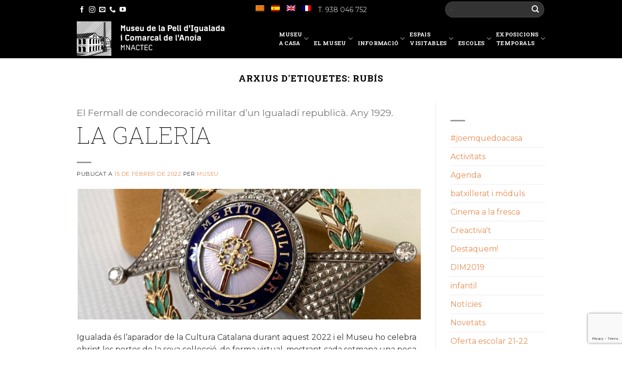

--- FILE ---
content_type: text/html; charset=UTF-8
request_url: https://museupelligualada.cat/tag/rubis/
body_size: 17215
content:
<!DOCTYPE html>
<!--[if IE 9 ]> <html lang="ca" class="ie9 loading-site no-js bg-fill"> <![endif]-->
<!--[if IE 8 ]> <html lang="ca" class="ie8 loading-site no-js bg-fill"> <![endif]-->
<!--[if (gte IE 9)|!(IE)]><!--><html lang="ca" class="loading-site no-js bg-fill"> <!--<![endif]-->
<head>
	<meta charset="UTF-8" />
	<meta name="viewport" content="width=device-width, initial-scale=1.0, maximum-scale=1.0, user-scalable=no" />

	<link rel="profile" href="http://gmpg.org/xfn/11" />
	<link rel="pingback" href="https://museupelligualada.cat/xmlrpc.php" />

	<script>(function(html){html.className = html.className.replace(/\bno-js\b/,'js')})(document.documentElement);</script>
<title>rubís &#8211; Museu de la Pell d&#8217;Igualada</title>
<meta name='robots' content='max-image-preview:large' />
<link rel="alternate" hreflang="ca" href="https://museupelligualada.cat/tag/rubis/" />
<link rel="alternate" hreflang="x-default" href="https://museupelligualada.cat/tag/rubis/" />
<link rel='dns-prefetch' href='//maxcdn.bootstrapcdn.com' />
<style id='wp-img-auto-sizes-contain-inline-css' type='text/css'>
img:is([sizes=auto i],[sizes^="auto," i]){contain-intrinsic-size:3000px 1500px}
/*# sourceURL=wp-img-auto-sizes-contain-inline-css */
</style>
<link rel='stylesheet' id='sbr_styles-css' href='https://museupelligualada.cat/wp-content/plugins/reviews-feed/assets/css/sbr-styles.min.css?ver=2.1.1' type='text/css' media='all' />
<link rel='stylesheet' id='sbi_styles-css' href='https://museupelligualada.cat/wp-content/plugins/instagram-feed/css/sbi-styles.min.css?ver=6.10.0' type='text/css' media='all' />
<style id='wp-emoji-styles-inline-css' type='text/css'>

	img.wp-smiley, img.emoji {
		display: inline !important;
		border: none !important;
		box-shadow: none !important;
		height: 1em !important;
		width: 1em !important;
		margin: 0 0.07em !important;
		vertical-align: -0.1em !important;
		background: none !important;
		padding: 0 !important;
	}
/*# sourceURL=wp-emoji-styles-inline-css */
</style>
<link rel='stylesheet' id='wp-block-library-css' href='https://museupelligualada.cat/wp-includes/css/dist/block-library/style.min.css?ver=6.9' type='text/css' media='all' />
<style id='global-styles-inline-css' type='text/css'>
:root{--wp--preset--aspect-ratio--square: 1;--wp--preset--aspect-ratio--4-3: 4/3;--wp--preset--aspect-ratio--3-4: 3/4;--wp--preset--aspect-ratio--3-2: 3/2;--wp--preset--aspect-ratio--2-3: 2/3;--wp--preset--aspect-ratio--16-9: 16/9;--wp--preset--aspect-ratio--9-16: 9/16;--wp--preset--color--black: #000000;--wp--preset--color--cyan-bluish-gray: #abb8c3;--wp--preset--color--white: #ffffff;--wp--preset--color--pale-pink: #f78da7;--wp--preset--color--vivid-red: #cf2e2e;--wp--preset--color--luminous-vivid-orange: #ff6900;--wp--preset--color--luminous-vivid-amber: #fcb900;--wp--preset--color--light-green-cyan: #7bdcb5;--wp--preset--color--vivid-green-cyan: #00d084;--wp--preset--color--pale-cyan-blue: #8ed1fc;--wp--preset--color--vivid-cyan-blue: #0693e3;--wp--preset--color--vivid-purple: #9b51e0;--wp--preset--gradient--vivid-cyan-blue-to-vivid-purple: linear-gradient(135deg,rgb(6,147,227) 0%,rgb(155,81,224) 100%);--wp--preset--gradient--light-green-cyan-to-vivid-green-cyan: linear-gradient(135deg,rgb(122,220,180) 0%,rgb(0,208,130) 100%);--wp--preset--gradient--luminous-vivid-amber-to-luminous-vivid-orange: linear-gradient(135deg,rgb(252,185,0) 0%,rgb(255,105,0) 100%);--wp--preset--gradient--luminous-vivid-orange-to-vivid-red: linear-gradient(135deg,rgb(255,105,0) 0%,rgb(207,46,46) 100%);--wp--preset--gradient--very-light-gray-to-cyan-bluish-gray: linear-gradient(135deg,rgb(238,238,238) 0%,rgb(169,184,195) 100%);--wp--preset--gradient--cool-to-warm-spectrum: linear-gradient(135deg,rgb(74,234,220) 0%,rgb(151,120,209) 20%,rgb(207,42,186) 40%,rgb(238,44,130) 60%,rgb(251,105,98) 80%,rgb(254,248,76) 100%);--wp--preset--gradient--blush-light-purple: linear-gradient(135deg,rgb(255,206,236) 0%,rgb(152,150,240) 100%);--wp--preset--gradient--blush-bordeaux: linear-gradient(135deg,rgb(254,205,165) 0%,rgb(254,45,45) 50%,rgb(107,0,62) 100%);--wp--preset--gradient--luminous-dusk: linear-gradient(135deg,rgb(255,203,112) 0%,rgb(199,81,192) 50%,rgb(65,88,208) 100%);--wp--preset--gradient--pale-ocean: linear-gradient(135deg,rgb(255,245,203) 0%,rgb(182,227,212) 50%,rgb(51,167,181) 100%);--wp--preset--gradient--electric-grass: linear-gradient(135deg,rgb(202,248,128) 0%,rgb(113,206,126) 100%);--wp--preset--gradient--midnight: linear-gradient(135deg,rgb(2,3,129) 0%,rgb(40,116,252) 100%);--wp--preset--font-size--small: 13px;--wp--preset--font-size--medium: 20px;--wp--preset--font-size--large: 36px;--wp--preset--font-size--x-large: 42px;--wp--preset--spacing--20: 0.44rem;--wp--preset--spacing--30: 0.67rem;--wp--preset--spacing--40: 1rem;--wp--preset--spacing--50: 1.5rem;--wp--preset--spacing--60: 2.25rem;--wp--preset--spacing--70: 3.38rem;--wp--preset--spacing--80: 5.06rem;--wp--preset--shadow--natural: 6px 6px 9px rgba(0, 0, 0, 0.2);--wp--preset--shadow--deep: 12px 12px 50px rgba(0, 0, 0, 0.4);--wp--preset--shadow--sharp: 6px 6px 0px rgba(0, 0, 0, 0.2);--wp--preset--shadow--outlined: 6px 6px 0px -3px rgb(255, 255, 255), 6px 6px rgb(0, 0, 0);--wp--preset--shadow--crisp: 6px 6px 0px rgb(0, 0, 0);}:where(.is-layout-flex){gap: 0.5em;}:where(.is-layout-grid){gap: 0.5em;}body .is-layout-flex{display: flex;}.is-layout-flex{flex-wrap: wrap;align-items: center;}.is-layout-flex > :is(*, div){margin: 0;}body .is-layout-grid{display: grid;}.is-layout-grid > :is(*, div){margin: 0;}:where(.wp-block-columns.is-layout-flex){gap: 2em;}:where(.wp-block-columns.is-layout-grid){gap: 2em;}:where(.wp-block-post-template.is-layout-flex){gap: 1.25em;}:where(.wp-block-post-template.is-layout-grid){gap: 1.25em;}.has-black-color{color: var(--wp--preset--color--black) !important;}.has-cyan-bluish-gray-color{color: var(--wp--preset--color--cyan-bluish-gray) !important;}.has-white-color{color: var(--wp--preset--color--white) !important;}.has-pale-pink-color{color: var(--wp--preset--color--pale-pink) !important;}.has-vivid-red-color{color: var(--wp--preset--color--vivid-red) !important;}.has-luminous-vivid-orange-color{color: var(--wp--preset--color--luminous-vivid-orange) !important;}.has-luminous-vivid-amber-color{color: var(--wp--preset--color--luminous-vivid-amber) !important;}.has-light-green-cyan-color{color: var(--wp--preset--color--light-green-cyan) !important;}.has-vivid-green-cyan-color{color: var(--wp--preset--color--vivid-green-cyan) !important;}.has-pale-cyan-blue-color{color: var(--wp--preset--color--pale-cyan-blue) !important;}.has-vivid-cyan-blue-color{color: var(--wp--preset--color--vivid-cyan-blue) !important;}.has-vivid-purple-color{color: var(--wp--preset--color--vivid-purple) !important;}.has-black-background-color{background-color: var(--wp--preset--color--black) !important;}.has-cyan-bluish-gray-background-color{background-color: var(--wp--preset--color--cyan-bluish-gray) !important;}.has-white-background-color{background-color: var(--wp--preset--color--white) !important;}.has-pale-pink-background-color{background-color: var(--wp--preset--color--pale-pink) !important;}.has-vivid-red-background-color{background-color: var(--wp--preset--color--vivid-red) !important;}.has-luminous-vivid-orange-background-color{background-color: var(--wp--preset--color--luminous-vivid-orange) !important;}.has-luminous-vivid-amber-background-color{background-color: var(--wp--preset--color--luminous-vivid-amber) !important;}.has-light-green-cyan-background-color{background-color: var(--wp--preset--color--light-green-cyan) !important;}.has-vivid-green-cyan-background-color{background-color: var(--wp--preset--color--vivid-green-cyan) !important;}.has-pale-cyan-blue-background-color{background-color: var(--wp--preset--color--pale-cyan-blue) !important;}.has-vivid-cyan-blue-background-color{background-color: var(--wp--preset--color--vivid-cyan-blue) !important;}.has-vivid-purple-background-color{background-color: var(--wp--preset--color--vivid-purple) !important;}.has-black-border-color{border-color: var(--wp--preset--color--black) !important;}.has-cyan-bluish-gray-border-color{border-color: var(--wp--preset--color--cyan-bluish-gray) !important;}.has-white-border-color{border-color: var(--wp--preset--color--white) !important;}.has-pale-pink-border-color{border-color: var(--wp--preset--color--pale-pink) !important;}.has-vivid-red-border-color{border-color: var(--wp--preset--color--vivid-red) !important;}.has-luminous-vivid-orange-border-color{border-color: var(--wp--preset--color--luminous-vivid-orange) !important;}.has-luminous-vivid-amber-border-color{border-color: var(--wp--preset--color--luminous-vivid-amber) !important;}.has-light-green-cyan-border-color{border-color: var(--wp--preset--color--light-green-cyan) !important;}.has-vivid-green-cyan-border-color{border-color: var(--wp--preset--color--vivid-green-cyan) !important;}.has-pale-cyan-blue-border-color{border-color: var(--wp--preset--color--pale-cyan-blue) !important;}.has-vivid-cyan-blue-border-color{border-color: var(--wp--preset--color--vivid-cyan-blue) !important;}.has-vivid-purple-border-color{border-color: var(--wp--preset--color--vivid-purple) !important;}.has-vivid-cyan-blue-to-vivid-purple-gradient-background{background: var(--wp--preset--gradient--vivid-cyan-blue-to-vivid-purple) !important;}.has-light-green-cyan-to-vivid-green-cyan-gradient-background{background: var(--wp--preset--gradient--light-green-cyan-to-vivid-green-cyan) !important;}.has-luminous-vivid-amber-to-luminous-vivid-orange-gradient-background{background: var(--wp--preset--gradient--luminous-vivid-amber-to-luminous-vivid-orange) !important;}.has-luminous-vivid-orange-to-vivid-red-gradient-background{background: var(--wp--preset--gradient--luminous-vivid-orange-to-vivid-red) !important;}.has-very-light-gray-to-cyan-bluish-gray-gradient-background{background: var(--wp--preset--gradient--very-light-gray-to-cyan-bluish-gray) !important;}.has-cool-to-warm-spectrum-gradient-background{background: var(--wp--preset--gradient--cool-to-warm-spectrum) !important;}.has-blush-light-purple-gradient-background{background: var(--wp--preset--gradient--blush-light-purple) !important;}.has-blush-bordeaux-gradient-background{background: var(--wp--preset--gradient--blush-bordeaux) !important;}.has-luminous-dusk-gradient-background{background: var(--wp--preset--gradient--luminous-dusk) !important;}.has-pale-ocean-gradient-background{background: var(--wp--preset--gradient--pale-ocean) !important;}.has-electric-grass-gradient-background{background: var(--wp--preset--gradient--electric-grass) !important;}.has-midnight-gradient-background{background: var(--wp--preset--gradient--midnight) !important;}.has-small-font-size{font-size: var(--wp--preset--font-size--small) !important;}.has-medium-font-size{font-size: var(--wp--preset--font-size--medium) !important;}.has-large-font-size{font-size: var(--wp--preset--font-size--large) !important;}.has-x-large-font-size{font-size: var(--wp--preset--font-size--x-large) !important;}
/*# sourceURL=global-styles-inline-css */
</style>

<style id='classic-theme-styles-inline-css' type='text/css'>
/*! This file is auto-generated */
.wp-block-button__link{color:#fff;background-color:#32373c;border-radius:9999px;box-shadow:none;text-decoration:none;padding:calc(.667em + 2px) calc(1.333em + 2px);font-size:1.125em}.wp-block-file__button{background:#32373c;color:#fff;text-decoration:none}
/*# sourceURL=/wp-includes/css/classic-themes.min.css */
</style>
<link rel='stylesheet' id='contact-form-7-css' href='https://museupelligualada.cat/wp-content/plugins/contact-form-7/includes/css/styles.css?ver=6.1.4' type='text/css' media='all' />
<link rel='stylesheet' id='ctf_styles-css' href='https://museupelligualada.cat/wp-content/plugins/custom-twitter-feeds/css/ctf-styles.min.css?ver=2.3.1' type='text/css' media='all' />
<link rel='stylesheet' id='cff-css' href='https://museupelligualada.cat/wp-content/plugins/custom-facebook-feed/assets/css/cff-style.min.css?ver=4.3.4' type='text/css' media='all' />
<link rel='stylesheet' id='sb-font-awesome-css' href='https://maxcdn.bootstrapcdn.com/font-awesome/4.7.0/css/font-awesome.min.css?ver=6.9' type='text/css' media='all' />
<link rel='stylesheet' id='wpml-legacy-horizontal-list-0-css' href='https://museupelligualada.cat/wp-content/plugins/sitepress-multilingual-cms/templates/language-switchers/legacy-list-horizontal/style.min.css?ver=1' type='text/css' media='all' />
<link rel='stylesheet' id='wpml-menu-item-0-css' href='https://museupelligualada.cat/wp-content/plugins/sitepress-multilingual-cms/templates/language-switchers/menu-item/style.min.css?ver=1' type='text/css' media='all' />
<link rel='stylesheet' id='flatsome-icons-css' href='https://museupelligualada.cat/wp-content/themes/MuseuPell/assets/css/fl-icons.css?ver=3.3' type='text/css' media='all' />
<link rel='stylesheet' id='flatsome-main-css' href='https://museupelligualada.cat/wp-content/themes/MuseuPell/assets/css/flatsome.css?ver=3.5.1' type='text/css' media='all' />
<link rel='stylesheet' id='flatsome-style-css' href='https://museupelligualada.cat/wp-content/themes/MuseuPell/style.css?ver=3.5.1' type='text/css' media='all' />
<script type="text/javascript" src="https://museupelligualada.cat/wp-includes/js/jquery/jquery.min.js?ver=3.7.1" id="jquery-core-js"></script>
<script type="text/javascript" src="https://museupelligualada.cat/wp-includes/js/jquery/jquery-migrate.min.js?ver=3.4.1" id="jquery-migrate-js"></script>
<link rel="https://api.w.org/" href="https://museupelligualada.cat/wp-json/" /><link rel="alternate" title="JSON" type="application/json" href="https://museupelligualada.cat/wp-json/wp/v2/tags/591" /><link rel="EditURI" type="application/rsd+xml" title="RSD" href="https://museupelligualada.cat/xmlrpc.php?rsd" />

<meta name="generator" content="WPML ver:4.8.6 stt:8,1,4,2;" />
<style>.bg{opacity: 0; transition: opacity 1s; -webkit-transition: opacity 1s;} .bg-loaded{opacity: 1;}</style><!--[if IE]><link rel="stylesheet" type="text/css" href="https://museupelligualada.cat/wp-content/themes/MuseuPell/assets/css/ie-fallback.css"><script src="//cdnjs.cloudflare.com/ajax/libs/html5shiv/3.6.1/html5shiv.js"></script><script>var head = document.getElementsByTagName('head')[0],style = document.createElement('style');style.type = 'text/css';style.styleSheet.cssText = ':before,:after{content:none !important';head.appendChild(style);setTimeout(function(){head.removeChild(style);}, 0);</script><script src="https://museupelligualada.cat/wp-content/themes/MuseuPell/assets/libs/ie-flexibility.js"></script><![endif]-->    <script type="text/javascript">
    WebFontConfig = {
      google: { families: [ ",",",", ] }
    };
    (function() {
      var wf = document.createElement('script');
      wf.src = 'https://ajax.googleapis.com/ajax/libs/webfont/1/webfont.js';
      wf.type = 'text/javascript';
      wf.async = 'true';
      var s = document.getElementsByTagName('script')[0];
      s.parentNode.insertBefore(wf, s);
    })(); </script>
  <link href="https://fonts.googleapis.com/css?family=Roboto+Slab:100,700" rel="stylesheet">
<link href="https://fonts.googleapis.com/css?family=Montserrat" rel="stylesheet">

<!-- Global site tag (gtag.js) - Google Analytics -->
<script async src="https://www.googletagmanager.com/gtag/js?id=UA-101727873-1"></script>
<script>
  window.dataLayer = window.dataLayer || [];
  function gtag(){dataLayer.push(arguments);}
  gtag('js', new Date());

  gtag('config', 'UA-101727873-1');
</script>
<link rel="icon" href="https://museupelligualada.cat/wp-content/uploads/Museu_de_la_Pell_Igualada_Favicon.png" sizes="32x32" />
<link rel="icon" href="https://museupelligualada.cat/wp-content/uploads/Museu_de_la_Pell_Igualada_Favicon.png" sizes="192x192" />
<link rel="apple-touch-icon" href="https://museupelligualada.cat/wp-content/uploads/Museu_de_la_Pell_Igualada_Favicon.png" />
<meta name="msapplication-TileImage" content="https://museupelligualada.cat/wp-content/uploads/Museu_de_la_Pell_Igualada_Favicon.png" />
<style id="custom-css" type="text/css">:root {--primary-color: #000000;}/* Site Width */.full-width .ubermenu-nav, .container, .row{max-width: 994px}.row.row-collapse{max-width: 964px}.row.row-small{max-width: 986.5px}.row.row-large{max-width: 1024px}#wrapper,#main,#main.dark{background-color: #ffffff}.header-main{height: 81px}#logo img{max-height: 81px}#logo{width:304px;}.stuck #logo img{padding:3px 0;}.header-bottom{min-height: 40px}.header-top{min-height: 39px}.transparent .header-main{height: 212px}.transparent #logo img{max-height: 212px}.has-transparent + .page-title:first-of-type,.has-transparent + #main > .page-title,.has-transparent + #main > div > .page-title,.has-transparent + #main .page-header-wrapper:first-of-type .page-title{padding-top: 242px;}.header.show-on-scroll,.stuck .header-main{height:100px!important}.stuck #logo img{max-height: 100px!important}.search-form{ width: 56%;}.header-bg-color, .header-wrapper {background-color: #000000}.header-bottom {background-color: #f1f1f1}.header-main .nav > li > a{line-height: 18px }.stuck .header-main .nav > li > a{line-height: 51px }.header-bottom-nav > li > a{line-height: 32px }@media (max-width: 549px) {.header-main{height: 50px}#logo img{max-height: 50px}}.main-menu-overlay{background-color: rgba(0,0,0,0.74)}.nav-dropdown-has-arrow li.has-dropdown:before{border-bottom-color: rgba(255,255,255,0);}.nav .nav-dropdown{border-color: rgba(255,255,255,0) }.nav-dropdown{font-size:75%}.nav-dropdown-has-arrow li.has-dropdown:after{border-bottom-color: #ea8c52;}.nav .nav-dropdown{background-color: #ea8c52}/* Color */.accordion-title.active, .has-icon-bg .icon .icon-inner,.logo a, .primary.is-underline, .primary.is-link, .badge-outline .badge-inner, .nav-outline > li.active> a,.nav-outline >li.active > a, .cart-icon strong,[data-color='primary'], .is-outline.primary{color: #000000;}/* Color !important */[data-text-color="primary"]{color: #000000!important;}/* Background */.scroll-to-bullets a,.featured-title, .label-new.menu-item > a:after, .nav-pagination > li > .current,.nav-pagination > li > span:hover,.nav-pagination > li > a:hover,.has-hover:hover .badge-outline .badge-inner,button[type="submit"], .button.wc-forward:not(.checkout):not(.checkout-button), .button.submit-button, .button.primary:not(.is-outline),.featured-table .title,.is-outline:hover, .has-icon:hover .icon-label,.nav-dropdown-bold .nav-column li > a:hover, .nav-dropdown.nav-dropdown-bold > li > a:hover, .nav-dropdown-bold.dark .nav-column li > a:hover, .nav-dropdown.nav-dropdown-bold.dark > li > a:hover, .is-outline:hover, .tagcloud a:hover,.grid-tools a, input[type='submit']:not(.is-form), .box-badge:hover .box-text, input.button.alt,.nav-box > li > a:hover,.nav-box > li.active > a,.nav-pills > li.active > a ,.current-dropdown .cart-icon strong, .cart-icon:hover strong, .nav-line-bottom > li > a:before, .nav-line-grow > li > a:before, .nav-line > li > a:before,.banner, .header-top, .slider-nav-circle .flickity-prev-next-button:hover svg, .slider-nav-circle .flickity-prev-next-button:hover .arrow, .primary.is-outline:hover, .button.primary:not(.is-outline), input[type='submit'].primary, input[type='submit'].primary, input[type='reset'].button, input[type='button'].primary, .badge-inner{background-color: #000000;}/* Border */.nav-vertical.nav-tabs > li.active > a,.scroll-to-bullets a.active,.nav-pagination > li > .current,.nav-pagination > li > span:hover,.nav-pagination > li > a:hover,.has-hover:hover .badge-outline .badge-inner,.accordion-title.active,.featured-table,.is-outline:hover, .tagcloud a:hover,blockquote, .has-border, .cart-icon strong:after,.cart-icon strong,.blockUI:before, .processing:before,.loading-spin, .slider-nav-circle .flickity-prev-next-button:hover svg, .slider-nav-circle .flickity-prev-next-button:hover .arrow, .primary.is-outline:hover{border-color: #000000}.nav-tabs > li.active > a{border-top-color: #000000}.widget_shopping_cart_content .blockUI.blockOverlay:before { border-left-color: #000000 }.woocommerce-checkout-review-order .blockUI.blockOverlay:before { border-left-color: #000000 }/* Fill */.slider .flickity-prev-next-button:hover svg,.slider .flickity-prev-next-button:hover .arrow{fill: #000000;}/* Background Color */[data-icon-label]:after, .secondary.is-underline:hover,.secondary.is-outline:hover,.icon-label,.button.secondary:not(.is-outline),.button.alt:not(.is-outline), .badge-inner.on-sale, .button.checkout, .single_add_to_cart_button{ background-color:#ffc550; }/* Color */.secondary.is-underline,.secondary.is-link, .secondary.is-outline,.stars a.active, .star-rating:before, .woocommerce-page .star-rating:before,.star-rating span:before, .color-secondary{color: #ffc550}/* Color !important */[data-text-color="secondary"]{color: #ffc550!important;}/* Border */.secondary.is-outline:hover{border-color:#ffc550}body{font-size: 100%;}@media screen and (max-width: 549px){body{font-size: 100%;}}body{color: #333333}h1,h2,h3,h4,h5,h6,.heading-font{color: #000000;}a{color: #ea8c52;}a:hover{color: #919191;}.tagcloud a:hover{border-color: #919191;background-color: #919191;}.is-divider{background-color: #999999;}.footer-1{background-color: #917462}.footer-2{background-color: #ffffff}.absolute-footer, html{background-color: #ffffff}/* tronja 135 #FFC550marro 160 #A1561C */.stuck .header-main .nav > li > a { line-height: 18px; }.widget-title, .mailpoet_text_label, .mailpoet_paragraph, .mailpoet_checkbox_label, .mailpoet_checkbox_label { color:white!important;}#mailpoet_form_1 .mailpoet_validate_success{ background-color: #f5f5f5 ; padding:17px; font-size:11px; }.parsley-required, .parsley-custom-error-message{ background-color: #f5f5f5 ; padding:17px; font-size:11px;}#mailpoet_form_1 .mailpoet_text, #mailpoet_form_1 .mailpoet_textarea { color: #f1f1f1; }input[type='checkbox'], input[type='radio'] { font-size:5px;}#mailpoet_form_1 .mailpoet_checkbox_label { font-size:11px;} .fletxa-icona-2 { margin-top: -120px;position: absolute;font-size: 50px; width: 100%;text-align: center; color:white;}.post-title { font-size: 120% !important; font-weight: 700 !important; color: #333; }.cat_text_1 { font-size: 80%; font-weight: 100; color: #999; }.cat_text_2 { font-size: 90%; font-weight: 100; color: #777; }.cat_text_3 { font-size: 90%; font-weight: 100; color: #777; }.cat_text_1_single{ font-size: 120%; font-weight: 100; color: #777; }.post-date { display:none;}.nav-dark .is-outline, .dark .nav>li>a, .dark .nav>li.html, .dark .nav-vertical li li.menu-item-has-children>a, .dark .nav-vertical>li>ul li a, .nav-dropdown.dark>li>a, .nav-dropdown.dark .nav-column>li>a, .nav-darkNNOO .nav>li>a, .nav-dark .nav>li>button{ color: #A1561C !important; }.top-bar-nav>li>a { color: #FFF !important; }.nav-dropdown { min-width:170px; background-color: #FFC550 !important; color:#fff !important; }ul.header-nav li.current-menu-item{ border-bottom: 5px solid #FFC550 !important; }ul.header-nav li.active a.nav-top-link {color:#FFC550 !important;; opacity:1}.submenu a:hover { color: #fff !important; background: #FFC550 !important; }.header-main .nav > li > a{ color: #fff !important;}h1, h1 a { font-weight: 700 !important; font-size: 48px; }h2, h2 a { font-weight: 100 !important; font-size: 48px;}h3, h4 {font-weight: 800 !important }h5 {font-weight: 400 !important;font-size: 24px!important;}h6, h6 a { font-weight: 100; font-size: 12px; text-transform:none; font-family: 'Montserrat', serif !important; }.mailpoet_submit, #mailpoet_form_1 .mailpoet_text, #mailpoet_form_1 .mailpoet_textarea { border: 1px solid white !important; background: none !important; }.link-peu a { color: #000; line-height: 14px; }.text-peu{ font-weight:bold !important; text-transform: uppercase; line-height: 24px !important;color:white;;}.text-peu-mini a, .text-peu-mini{ font-weight:bold !important; line-height: 16px !important; color:white;}h1,h2,h3,h4,h5,h6, .heading-font, .header-main .nav > li > a {font-family: 'Roboto Slab', serif;}.header-main .nav > li > a {font-family: 'Roboto Slab', serif; font-weight: 800; color:white; }.h-xlarge {font-size: 44px; }body { font-weight: 400 !important; font-family: 'Montserrat', serif; }/* nou flatsome*/.menu-ppal {margin: 0px 0px 0px 0px; width: 100%; clear: both; float: right; font-size: 16px;line-height: 16px; font-weight: 700; text-align: right !important; }.menu-ppal a {background: none; color: white; padding: 10px 10px; line-height: 45px;font-weight: 800;text-transform: uppercase;}.submenu {margin: 0px 0px 0px 0px; width: 100%; clear: both; float: left; font-size: 14px;line-height: 16px; font-weight: 700; text-align: right !important; }.submenu a {background: white; color: black; padding: 10px 10px; line-height: 45px;font-weight: 700;}/* nou */#gallery-1 .gallery-caption { font-size: 10px; line-height: 12px; text-align: left;}.txt-mini { font-size: 16px !important; line-height: 22px !important; font-weight: 100 !important; }.txt-mini p { font-size: 16px !important; line-height: 22px !important; font-weight: 100 !important; }.col-1-5 img { margin-bottom: 10px !important ; }.col-1-5 p {font-size: 11px!important; line-height: 14px!important;}.col-1-5 { width: 19%; float: left; display: inline; padding: 5px 10px ;font-size: 11px; line-height: 14px;}.col-1-3 { width: 32%; float: left; display: inline; padding-left: 15px;}.col-2-3 { width: 66%; float: left; display: inline;}.col-1-3 p {font-size:12px !important; line-height: 15px !important;}.fa-lg { float: right;}.tabbed-content ul.tabs li a { padding: 0px; font-size: 12px; font-weight: 600; margin-right: 4px;}/* espelt */iframe { min-height:600px }.h-xlarge { color: #444}.vertical-tabs ul.tabs-nav li { font-weight: 100;}.inici-museu-top {margin: -30px 0px 0px 0px; width: 100%; clear: both; float: left; font-size: 12px;line-height: 12px;}.inici-espelt-esq {margin: 40px 0px 0px 20px; width: 100%; clear: both; float: left; color:white; }.inici-espelt-esq a {color:white; }.inici-espelt-esq-text {width: 100%; clear: both; float: left; padding:10px;font-size:12px;color:white;}.inici-espelt-dre { margin: 185px 0px 0px 0px; width: 100%; clear: both; float: left;color:white; }.menu-espelt {margin: 50px 0px 0px 0px; width: 100%; clear: both; float: left; font-size: 16px;line-height: 16px; font-weight: 700; }.menu-espelt a {background: white; color: black; padding: 10px 10px; line-height: 45px;}.txt_destacat { margin: 30px 100px !important; padding: 30px 50px !important; background-color: #BFA77E; font-size: 120%; color: #6E6048; }.flickity-prev-next-button svg, .flickity-prev-next-button .arrow { color: #777;}.flickity-page-dots .dot { color: #777; }/* espelt */.inici-museu-esq { margin: 20px 0px 0px 0px; }.inici-museu-dre { margin: 20px 0px 0px 40px; }.adreca { font-weight: bold!important; }h5, .h5 { font-size: 15px !important;line-height: 18px!important; }.ux_banner h5 { margin: 5px !important; }.majuscules{ text-transform: uppercase;} .ux_banner .inner.top { top: 5% !important; }#top-bar { background-color: transparent ; text-transform: uppercase; font-size:110%; /* text-shadow: 1px 1px #000000*/ ;font-weight: bold; color:#777;}#menu-top-bar-menu a {color:#777;}#masthead {background-color: transparent ; border:none; box-shadow: none; }@media (max-width: 549px){.post-title .h5 { font-size: 200%!important; font-weight: 700 !important; color: #333; }.cat_text_1 { font-size: 110%; font-weight: 100; color: #999; }.cat_text_2 { font-size: 100%; font-weight: 100; color: #777; }.cat_text_3 { font-size: 100%; font-weight: 100; color: #777; }.cat_text_1_single{ font-size: 120%; font-weight: 100; color: #777; }.lightbox-content { max-width: 99% !important; }h1, h1 a { font-weight: 700 !important; font-size: 24px; }h2, h2 a { font-weight: 100 !important; font-size: 20px;}h3 { font-size: 16px!important; }h4 { font-size: 14px!important; }h5 { font-size: 12px!important; font-weight: 400 !important}h6, h6 a { font-size: 12px!important; }.ux-section .banner-bg, .ux_banner .banner-bg { opacity: 0.8 !important; }.col-1-5 { width:100%; }.col-1-3 { width: 100%; }.col-2-3 { width: 100%; }.amaga { display: none; }iframe { min-height:300px }.txt_destacat { margin: 10px 10px !important; padding: 20px 20px !important;}.inici-museu-esq { height: 170px!important; /**/}.inici-museu-dre {display:none;}.form-web { float: right !important; }.wpcf7-recaptcha iframe { margin-left: 5px!important;}.small-block-grid-2>li, .small-block-grid-2>div>div>li { width:100%;}.ux-box.ux-text-overlay .show-next { display: none; }.ux-box.post-item.ux-text-overlay .ux-box-text { left: 0; right:0; padding: 0px;}}.label-new.menu-item > a:after{content:"Nou";}.label-hot.menu-item > a:after{content:"Calent";}.label-sale.menu-item > a:after{content:"Oferta";}.label-popular.menu-item > a:after{content:"Popular";}</style></head>

<body class="archive tag tag-rubis tag-591 wp-theme-MuseuPell full-width bg-fill lightbox">

<a class="skip-link screen-reader-text" href="#main">Skip to content</a>

<div id="wrapper">


<header id="header" class="header ">
   <div class="header-wrapper">
	<div id="top-bar" class="header-top hide-for-sticky nav-dark flex-has-center">
    <div class="flex-row container">
      <div class="flex-col hide-for-medium flex-left">
          <ul class="nav nav-left medium-nav-center nav-small  nav-">
              <li class="html header-social-icons ml-0">
	<div class="social-icons follow-icons " ><a href="https://www.facebook.com/MuseuPellIgualada/?fref=ts" target="_blank" data-label="Facebook"  rel="nofollow" class="icon plain facebook tooltip" title="Seguiu-nos a Facebook"><i class="icon-facebook" ></i></a><a href="https://www.instagram.com/museupelligualada/" target="_blank" rel="nofollow" data-label="Instagram" class="icon plain  instagram tooltip" title="Seguiu-nos a Instagram"><i class="icon-instagram" ></i></a><a href="mailto:m.igualada@diba.cat" data-label="E-mail"  rel="nofollow" class="icon plain  email tooltip" title="Envia'ns un email"><i class="icon-envelop" ></i></a><a href="tel:+34 938 046 752" target="_blank"  data-label="Phone"  rel="nofollow" class="icon plain  phone tooltip" title="Call us"><i class="icon-phone" ></i></a><a href="https://www.youtube.com/channel/UCqT5s9n-p15NKGbzyL4NRtg" target="_blank" rel="nofollow" data-label="YouTube" class="icon plain  youtube tooltip" title="Seguiu-nos a Youtube"><i class="icon-youtube" ></i></a></div></li>          </ul>
      </div><!-- flex-col left -->

      <div class="flex-col hide-for-medium flex-center">
          <ul class="nav nav-center nav-small  nav-">
              <li id="menu-item-wpml-ls-7-ca" class="menu-item wpml-ls-slot-7 wpml-ls-item wpml-ls-item-ca wpml-ls-current-language wpml-ls-menu-item wpml-ls-first-item menu-item-type-wpml_ls_menu_item menu-item-object-wpml_ls_menu_item  menu-item-wpml-ls-7-ca"><a href="https://museupelligualada.cat/tag/rubis/" class="nav-top-link"><img
            class="wpml-ls-flag"
            src="https://museupelligualada.cat/wp-content/plugins/sitepress-multilingual-cms/res/flags/ca.png"
            alt="Català"
            
            
    /></a></li>
<li id="menu-item-wpml-ls-7-es" class="menu-item wpml-ls-slot-7 wpml-ls-item wpml-ls-item-es wpml-ls-menu-item menu-item-type-wpml_ls_menu_item menu-item-object-wpml_ls_menu_item  menu-item-wpml-ls-7-es"><a title="Switch to Spanish" href="https://museupelligualada.cat/es/" class="nav-top-link"><img
            class="wpml-ls-flag"
            src="https://museupelligualada.cat/wp-content/plugins/sitepress-multilingual-cms/res/flags/es.png"
            alt="Spanish"
            
            
    /></a></li>
<li id="menu-item-wpml-ls-7-en" class="menu-item wpml-ls-slot-7 wpml-ls-item wpml-ls-item-en wpml-ls-menu-item menu-item-type-wpml_ls_menu_item menu-item-object-wpml_ls_menu_item  menu-item-wpml-ls-7-en"><a title="Switch to English" href="https://museupelligualada.cat/en/" class="nav-top-link"><img
            class="wpml-ls-flag"
            src="https://museupelligualada.cat/wp-content/plugins/sitepress-multilingual-cms/res/flags/en.png"
            alt="English"
            
            
    /></a></li>
<li id="menu-item-wpml-ls-7-fr" class="menu-item wpml-ls-slot-7 wpml-ls-item wpml-ls-item-fr wpml-ls-menu-item wpml-ls-last-item menu-item-type-wpml_ls_menu_item menu-item-object-wpml_ls_menu_item  menu-item-wpml-ls-7-fr"><a title="Switch to French" href="https://museupelligualada.cat/fr/" class="nav-top-link"><img
            class="wpml-ls-flag"
            src="https://museupelligualada.cat/wp-content/plugins/sitepress-multilingual-cms/res/flags/fr.png"
            alt="French"
            
            
    /></a></li>
<li id="menu-item-1286" class="menu-item menu-item-type-custom menu-item-object-custom  menu-item-1286"><a href="tel:+34938046752" class="nav-top-link">T. 938 046 752</a></li>
          </ul>
      </div><!-- center -->

      <div class="flex-col hide-for-medium flex-right">
         <ul class="nav top-bar-nav nav-right nav-small  nav-">
              <li class="header-search-form search-form html relative has-icon">
	<div class="header-search-form-wrapper">
		<div class="searchform-wrapper ux-search-box relative form-flat is-normal"><form method="get" class="searchform" action="https://museupelligualada.cat/" role="search">
		<div class="flex-row relative">
			<div class="flex-col flex-grow">
	   	   <input type="search" class="search-field mb-0" name="s" value="" id="s" placeholder="·" />
			</div><!-- .flex-col -->
			<div class="flex-col">
				<button type="submit" class="ux-search-submit submit-button secondary button icon mb-0">
					<i class="icon-search" ></i>				</button>
			</div><!-- .flex-col -->
		</div><!-- .flex-row -->
    <div class="live-search-results text-left z-top"></div>
</form>
</div>	</div>
</li>          </ul>
      </div><!-- .flex-col right -->

            <div class="flex-col show-for-medium flex-grow">
          <ul class="nav nav-center nav-small mobile-nav  nav-">
                        </ul>
      </div>
      
    </div><!-- .flex-row -->
</div><!-- #header-top -->
<div id="masthead" class="header-main hide-for-sticky has-sticky-logo nav-dark">
      <div class="header-inner flex-row container logo-left medium-logo-center" role="navigation">

          <!-- Logo -->
          <div id="logo" class="flex-col logo">
            <!-- Header logo -->
<a href="https://museupelligualada.cat/" title="Museu de la Pell d&#8217;Igualada - EL lloc web del Museu de la Pell d&#039;Igualada" rel="home">
    <img width="304" height="81" src="https://museupelligualada.cat/wp-content/uploads/MNACTEC_Museu_de_la_Pell_Igualada.png" class="header-logo-sticky" alt="Museu de la Pell d&#8217;Igualada"/><img width="304" height="81" src="https://museupelligualada.cat/wp-content/uploads/MNACTEC_Museu_de_la_Pell_Igualada.png" class="header_logo header-logo" alt="Museu de la Pell d&#8217;Igualada"/><img  width="304" height="81" src="https://museupelligualada.cat/wp-content/uploads/MNACTEC_Museu_de_la_Pell_Igualada.png" class="header-logo-dark" alt="Museu de la Pell d&#8217;Igualada"/></a>
          </div>

          <!-- Mobile Left Elements -->
          <div class="flex-col show-for-medium flex-left">
            <ul class="mobile-nav nav nav-left ">
              <li class="nav-icon has-icon">
  		<a href="#" data-open="#main-menu" data-pos="left" data-bg="main-menu-overlay" data-color="dark" class="is-small" aria-controls="main-menu" aria-expanded="false">
		
		  <i class="icon-menu" ></i>
		  		</a>
	</li>            </ul>
          </div>

          <!-- Left Elements -->
          <div class="flex-col hide-for-medium flex-left
            flex-grow">
            <ul class="header-nav header-nav-main nav nav-left  nav-size-small nav-spacing-small nav-uppercase" >
                          </ul>
          </div>

          <!-- Right Elements -->
          <div class="flex-col hide-for-medium flex-right">
            <ul class="header-nav header-nav-main nav nav-right  nav-size-small nav-spacing-small nav-uppercase">
              <li id="menu-item-6455" class="menu-item menu-item-type-post_type menu-item-object-page menu-item-has-children  menu-item-6455 has-dropdown"><a href="https://museupelligualada.cat/museu-a-casa/" class="nav-top-link">Museu </br>a casa<i class="icon-angle-down" ></i></a>
<ul class='nav-dropdown nav-dropdown-simple dark dropdown-uppercase'>
	<li id="menu-item-6485" class="menu-item menu-item-type-custom menu-item-object-custom  menu-item-6485"><a href="https://museupelligualada.cat/museu-a-casa/#Sabies">Sabies que?</a></li>
	<li id="menu-item-6470" class="menu-item menu-item-type-custom menu-item-object-custom  menu-item-6470"><a href="https://museupelligualada.cat/museu-a-casa/#Objectes">La Galeria</a></li>
	<li id="menu-item-6486" class="menu-item menu-item-type-custom menu-item-object-custom  menu-item-6486"><a href="https://museupelligualada.cat/museu-a-casa/#Museuviu">Un Museu viu</a></li>
	<li id="menu-item-6479" class="menu-item menu-item-type-custom menu-item-object-custom  menu-item-6479"><a href="https://museupelligualada.cat/museu-a-casa/#Fercuir">Fer cuir : indústria del reciclatge</a></li>
</ul>
</li>
<li id="menu-item-1034" class="menu-item menu-item-type-post_type menu-item-object-page menu-item-has-children  menu-item-1034 has-dropdown"><a href="https://museupelligualada.cat/el-museu/" class="nav-top-link"></br>El Museu<i class="icon-angle-down" ></i></a>
<ul class='nav-dropdown nav-dropdown-simple dark dropdown-uppercase'>
	<li id="menu-item-1181" class="menu-item menu-item-type-custom menu-item-object-custom  menu-item-1181"><a href="http://museupelligualada.cat/el-museu/#historia">Història</a></li>
	<li id="menu-item-1182" class="menu-item menu-item-type-custom menu-item-object-custom  menu-item-1182"><a href="http://museupelligualada.cat/el-museu/#colleccions">Col·leccions i fons</a></li>
	<li id="menu-item-1183" class="menu-item menu-item-type-custom menu-item-object-custom  menu-item-1183"><a href="http://museupelligualada.cat/el-museu/#publicacions">Publicacions</a></li>
	<li id="menu-item-1184" class="menu-item menu-item-type-custom menu-item-object-custom  menu-item-1184"><a href="http://museupelligualada.cat/el-museu/#lloguer">Cessió i lloguer d’espais</a></li>
	<li id="menu-item-1185" class="menu-item menu-item-type-custom menu-item-object-custom  menu-item-1185"><a href="http://museupelligualada.cat/el-museu/#xarxa">Museus en xarxa</a></li>
	<li id="menu-item-1186" class="menu-item menu-item-type-custom menu-item-object-custom  menu-item-1186"><a href="http://museupelligualada.cat/el-museu/#botiga">Botiga</a></li>
</ul>
</li>
<li id="menu-item-1173" class="menu-item menu-item-type-post_type menu-item-object-page menu-item-has-children  menu-item-1173 has-dropdown"><a href="https://museupelligualada.cat/informacio/" class="nav-top-link"></br>Informació<i class="icon-angle-down" ></i></a>
<ul class='nav-dropdown nav-dropdown-simple dark dropdown-uppercase'>
	<li id="menu-item-1727" class="menu-item menu-item-type-custom menu-item-object-custom  menu-item-1727"><a href="http://museupelligualada.cat/informacio/#Com-arribar">Com arribar-hi</a></li>
	<li id="menu-item-1728" class="menu-item menu-item-type-custom menu-item-object-custom  menu-item-1728"><a href="http://museupelligualada.cat/informacio/#Horaris-preus">Horaris i preus</a></li>
	<li id="menu-item-1729" class="menu-item menu-item-type-custom menu-item-object-custom  menu-item-1729"><a href="http://museupelligualada.cat/informacio/#Serveis-accessibilitat">Serveis i accessibilitat</a></li>
	<li id="menu-item-1730" class="menu-item menu-item-type-custom menu-item-object-custom  menu-item-1730"><a href="http://museupelligualada.cat/informacio/#Mirada-tactil">Mirada tàctil</a></li>
	<li id="menu-item-1732" class="menu-item menu-item-type-custom menu-item-object-custom  menu-item-1732"><a href="http://museupelligualada.cat/informacio/#Contacte">Contacte</a></li>
	<li id="menu-item-1731" class="menu-item menu-item-type-custom menu-item-object-custom  menu-item-1731"><a href="http://museupelligualada.cat/informacio/#Visites">Visites</a></li>
</ul>
</li>
<li id="menu-item-1172" class="menu-item menu-item-type-post_type menu-item-object-page menu-item-has-children  menu-item-1172 has-dropdown"><a href="https://museupelligualada.cat/espais/" class="nav-top-link">Espais</br>Visitables<i class="icon-angle-down" ></i></a>
<ul class='nav-dropdown nav-dropdown-simple dark dropdown-uppercase'>
	<li id="menu-item-1735" class="menu-item menu-item-type-custom menu-item-object-custom  menu-item-1735"><a href="http://museupelligualada.cat/espais/#Cal-Granotes">Adoberia de Cal Granotes</a></li>
	<li id="menu-item-1736" class="menu-item menu-item-type-custom menu-item-object-custom  menu-item-1736"><a href="http://museupelligualada.cat/espais/#Museu-Pell">Museu de la Pell</a></li>
	<li id="menu-item-1737" class="menu-item menu-item-type-custom menu-item-object-custom  menu-item-1737"><a href="http://museupelligualada.cat/espais/#Casa-Festa">Casa de la Festa</a></li>
	<li id="menu-item-4508" class="menu-item menu-item-type-post_type menu-item-object-page  menu-item-4508"><a href="https://museupelligualada.cat/villa-romana-espelt-odena/">Vil·la Romana de l’Espelt</a></li>
	<li id="menu-item-1738" class="menu-item menu-item-type-custom menu-item-object-custom  menu-item-1738"><a href="http://museupelligualada.cat/espais/#Altres-espais">Altres espais</a></li>
</ul>
</li>
<li id="menu-item-6413" class="menu-item menu-item-type-post_type menu-item-object-page menu-item-has-children  menu-item-6413 has-dropdown"><a href="https://museupelligualada.cat/escoles/" class="nav-top-link"><br/>Escoles<i class="icon-angle-down" ></i></a>
<ul class='nav-dropdown nav-dropdown-simple dark dropdown-uppercase'>
	<li id="menu-item-1741" class="menu-item menu-item-type-custom menu-item-object-custom  menu-item-1741"><a href="http://museupelligualada.cat/escoles/#Oferta-educativa">Oferta educativa</a></li>
	<li id="menu-item-8648" class="menu-item menu-item-type-custom menu-item-object-custom  menu-item-8648"><a href="http://museupelligualada.cat/escoles/#Espais">Espais</a></li>
	<li id="menu-item-8651" class="menu-item menu-item-type-custom menu-item-object-custom  menu-item-8651"><a href="https://museupelligualada.cat/escoles/#Recursos">Recursos per a docents</a></li>
	<li id="menu-item-1742" class="menu-item menu-item-type-custom menu-item-object-custom  menu-item-1742"><a href="http://museupelligualada.cat/escoles/#Atencio%CC%81-docents-alumnes">Atenció a docents i alumnes</a></li>
</ul>
</li>
<li id="menu-item-1170" class="menu-item menu-item-type-post_type menu-item-object-page menu-item-has-children  menu-item-1170 has-dropdown"><a href="https://museupelligualada.cat/exposicions-temporals/" class="nav-top-link">Exposicions<br/> temporals<i class="icon-angle-down" ></i></a>
<ul class='nav-dropdown nav-dropdown-simple dark dropdown-uppercase'>
	<li id="menu-item-1744" class="menu-item menu-item-type-custom menu-item-object-custom  menu-item-1744"><a href="http://museupelligualada.cat/exposicions-temporals/#Actuals">Actuals</a></li>
	<li id="menu-item-9260" class="menu-item menu-item-type-custom menu-item-object-custom  menu-item-9260"><a href="http://museupelligualada.cat/exposicions-temporals/#Exposicions-virtuals">Exposicions virtuals</a></li>
	<li id="menu-item-1745" class="menu-item menu-item-type-custom menu-item-object-custom  menu-item-1745"><a href="http://museupelligualada.cat/exposicions-temporals/#En-preparacio">En preparació</a></li>
	<li id="menu-item-1746" class="menu-item menu-item-type-custom menu-item-object-custom  menu-item-1746"><a href="http://museupelligualada.cat/exposicions-temporals/#Anteriors">Anteriors</a></li>
</ul>
</li>
            </ul>
          </div>

          <!-- Mobile Right Elements -->
          <div class="flex-col show-for-medium flex-right">
            <ul class="mobile-nav nav nav-right ">
              <li class="header-search header-search-lightbox has-icon">
			<a href="#search-lightbox" data-open="#search-lightbox" data-focus="input.search-field"
		class="is-small">
		<i class="icon-search" style="font-size:16px;"></i></a>
			
	<div id="search-lightbox" class="mfp-hide dark text-center">
		<div class="searchform-wrapper ux-search-box relative form-flat is-large"><form method="get" class="searchform" action="https://museupelligualada.cat/" role="search">
		<div class="flex-row relative">
			<div class="flex-col flex-grow">
	   	   <input type="search" class="search-field mb-0" name="s" value="" id="s" placeholder="·" />
			</div><!-- .flex-col -->
			<div class="flex-col">
				<button type="submit" class="ux-search-submit submit-button secondary button icon mb-0">
					<i class="icon-search" ></i>				</button>
			</div><!-- .flex-col -->
		</div><!-- .flex-row -->
    <div class="live-search-results text-left z-top"></div>
</form>
</div>	</div>
</li>
            </ul>
          </div>

      </div><!-- .header-inner -->
     
            <!-- Header divider -->
      <div class="container"><div class="top-divider full-width"></div></div>
      </div><!-- .header-main -->
<div class="header-bg-container fill"><div class="header-bg-image fill"></div><div class="header-bg-color fill"></div></div><!-- .header-bg-container -->   </div><!-- header-wrapper-->
</header>


<main id="main" class="">

<div id="content" class="blog-wrapper blog-archive page-wrapper">
		<header class="archive-page-header">
	<div class="row">
	<div class="large-12 text-center col">
	<h1 class="page-title is-large uppercase">
		Arxius d'Etiquetes: <span>rubís</span>	</h1>
		</div>
	</div>
</header><!-- .page-header -->


<div class="row row-large row-divided ">
	
	<div class="large-9 col">
		<div id="post-list">


<article id="post-11740" class="post-11740 post type-post status-publish format-standard has-post-thumbnail hentry category-activitats category-turisme-igualada tag-alfonso-xiii tag-anoia-turisme tag-capita-muntane tag-colleccio tag-condecoracion-militar tag-culturaigualada tag-diamantes tag-exposicio tag-fermall tag-guerra-africa tag-igualada tag-la-galeria tag-medalla tag-museu tag-museu-pell tag-replica tag-rubis">
	<div class="article-inner ">
		<header class="entry-header">
	<div class="entry-header-text entry-header-text-top text-left">
	
  	
	   	
	   	<h6 class="entry-category is-xsmall">
	</h6>
	
	<span class='cat_text_1_single'>El Fermall de condecoració militar d’un Igualadí republicà. Any 1929.</span>	 
	 


<h2 class="entry-title"><a href="https://museupelligualada.cat/la-galeria-fermall-condecoracio-bartomeu-muntane/" rel="bookmark" class="plain">LA GALERIA</a></h2>
<div class="entry-divider is-divider small"></div>

	<div class="entry-meta uppercase is-xsmall">
		<span class="posted-on">Publicat a <a href="https://museupelligualada.cat/la-galeria-fermall-condecoracio-bartomeu-muntane/" rel="bookmark"><time class="entry-date published" datetime="2022-02-15T14:05:28+00:00">15 de febrer de 2022</time><time class="updated" datetime="2022-09-27T10:48:40+00:00">27 de setembre de 2022</time></a></span><span class="byline"> per <span class="meta-author vcard"><a class="url fn n" href="https://museupelligualada.cat/author/museu/">Museu</a></span></span>	</div><!-- .entry-meta -->
	   	


	   	

	</div><!-- .entry-header -->

    	<div class="entry-image relative">
		<a href="https://museupelligualada.cat/la-galeria-fermall-condecoracio-bartomeu-muntane/">
    <img width="798" height="303" src="https://museupelligualada.cat/wp-content/uploads/fermall_imatge-web.jpg" class="attachment-large size-large wp-post-image" alt="fermall capità Muntané" decoding="async" fetchpriority="high" srcset="https://museupelligualada.cat/wp-content/uploads/fermall_imatge-web.jpg 798w, https://museupelligualada.cat/wp-content/uploads/fermall_imatge-web-340x129.jpg 340w, https://museupelligualada.cat/wp-content/uploads/fermall_imatge-web-768x292.jpg 768w" sizes="(max-width: 798px) 100vw, 798px" /></a>
	   <div class="badge absolute top post-date badge-square">
	<div class="badge-inner">
		
		
				
		
		<!--  
		<span class="post-date-day">15</span><br>
		<span class="post-date-month is-small">febr.</span>
		-->
	</div>
</div>	</div><!-- .entry-image -->
	</header><!-- post-header -->
		<div class="entry-content">
		<div class="entry-summary">
		<p>Igualada és l&#8217;aparador de la Cultura Catalana durant aquest 2022 i el Museu ho celebra obrint les portes de la seva col·lecció, de forma virtual, mostrant cada setmana una peça del seu fons. La condecoració militar d’un Igualadí republicà. Any 1929. L’any 1985, es va inaugurar el carrer Capità Muntané d&#8217;Igualada, en honor a la [&hellip;]
		<div class="text-left">
			<a class="more-link button primary is-outline is-smaller" href="https://museupelligualada.cat/la-galeria-fermall-condecoracio-bartomeu-muntane/">Continuar llegint <span class="meta-nav">&rarr;</span></a>
		</div>
	</div><!-- .entry-summary -->
	
</div><!-- .entry-content -->		<footer class="entry-meta clearfix">
					<span class="cat-links">
			Publicat a <a href="https://museupelligualada.cat/cat/activitats/" rel="category tag">Activitats</a>, <a href="https://museupelligualada.cat/cat/turisme-igualada/" rel="category tag">Turisme Igualada</a>		</span>

				<span class="sep">&nbsp;|&nbsp;</span>
		<span class="tags-links">
			Etiquetat <a href="https://museupelligualada.cat/tag/alfonso-xiii/" rel="tag">Alfonso XIII</a>, <a href="https://museupelligualada.cat/tag/anoia-turisme/" rel="tag">Anoia turisme</a>, <a href="https://museupelligualada.cat/tag/capita-muntane/" rel="tag">Capità Muntané</a>, <a href="https://museupelligualada.cat/tag/colleccio/" rel="tag">col·lecció</a>, <a href="https://museupelligualada.cat/tag/condecoracion-militar/" rel="tag">condecoración militar</a>, <a href="https://museupelligualada.cat/tag/culturaigualada/" rel="tag">culturaigualada</a>, <a href="https://museupelligualada.cat/tag/diamantes/" rel="tag">Diamantes</a>, <a href="https://museupelligualada.cat/tag/exposicio/" rel="tag">exposició</a>, <a href="https://museupelligualada.cat/tag/fermall/" rel="tag">fermall</a>, <a href="https://museupelligualada.cat/tag/guerra-africa/" rel="tag">Guerra África</a>, <a href="https://museupelligualada.cat/tag/igualada/" rel="tag">Igualada</a>, <a href="https://museupelligualada.cat/tag/la-galeria/" rel="tag">La Galeria</a>, <a href="https://museupelligualada.cat/tag/medalla/" rel="tag">medalla</a>, <a href="https://museupelligualada.cat/tag/museu/" rel="tag">museu</a>, <a href="https://museupelligualada.cat/tag/museu-pell/" rel="tag">museu pell</a>, <a href="https://museupelligualada.cat/tag/replica/" rel="tag">réplica</a>, <a href="https://museupelligualada.cat/tag/rubis/" rel="tag">rubís</a>		</span>
			
	</footer><!-- .entry-meta -->
	</div><!-- .article-inner -->
</article><!-- #-11740 -->



</div>

	</div> <!-- .large-9 -->

	<div class="post-sidebar large-3 col">
		<div id="secondary" class="widget-area " role="complementary">
		<aside id="categories-2" class="widget widget_categories"><span class="widget-title "><span>Categories</span></span><div class="is-divider small"></div>
			<ul>
					<li class="cat-item cat-item-240"><a href="https://museupelligualada.cat/cat/joemquedoacasa/">#joemquedoacasa</a>
</li>
	<li class="cat-item cat-item-11"><a href="https://museupelligualada.cat/cat/activitats/">Activitats</a>
</li>
	<li class="cat-item cat-item-6"><a href="https://museupelligualada.cat/cat/agenda/">Agenda</a>
</li>
	<li class="cat-item cat-item-256"><a href="https://museupelligualada.cat/cat/oferta-escolar-21-22/batxillerat/">batxillerat i mòduls</a>
</li>
	<li class="cat-item cat-item-44"><a href="https://museupelligualada.cat/cat/cinema-a-la-fresca/">Cinema a la fresca</a>
</li>
	<li class="cat-item cat-item-4"><a href="https://museupelligualada.cat/cat/diumenges-familiars-al-museu-de-la-pell/">Creactiva&#039;t</a>
</li>
	<li class="cat-item cat-item-216"><a href="https://museupelligualada.cat/cat/destaquem/">Destaquem!</a>
</li>
	<li class="cat-item cat-item-175"><a href="https://museupelligualada.cat/cat/dia-internacional-dels-museus/">DIM2019</a>
</li>
	<li class="cat-item cat-item-251"><a href="https://museupelligualada.cat/cat/oferta-escolar-21-22/infantil/">infantil</a>
</li>
	<li class="cat-item cat-item-12"><a href="https://museupelligualada.cat/cat/noticies/">Notícies</a>
</li>
	<li class="cat-item cat-item-102"><a href="https://museupelligualada.cat/cat/novetats/">Novetats</a>
</li>
	<li class="cat-item cat-item-248"><a href="https://museupelligualada.cat/cat/oferta-escolar-21-22/">Oferta escolar 21-22</a>
</li>
	<li class="cat-item cat-item-268"><a href="https://museupelligualada.cat/cat/oferta-escolar-21-22/primaria-2/">primaria</a>
</li>
	<li class="cat-item cat-item-250"><a href="https://museupelligualada.cat/cat/oferta-escolar-21-22/secundaria/">secundària</a>
</li>
	<li class="cat-item cat-item-48"><a href="https://museupelligualada.cat/cat/tallers/">Tallers en família</a>
</li>
	<li class="cat-item cat-item-1"><a href="https://museupelligualada.cat/cat/turisme-igualada/">Turisme Igualada</a>
</li>
			</ul>

			</aside><aside id="tag_cloud-2" class="widget widget_tag_cloud"><span class="widget-title "><span>Etiquetes</span></span><div class="is-divider small"></div><div class="tagcloud"><a href="https://museupelligualada.cat/tag/actividades-con-jovenes/" class="tag-cloud-link tag-link-604 tag-link-position-1" style="font-size: 8.8990825688073pt;" aria-label="actividades con jóvenes (19 elements)">actividades con jóvenes</a>
<a href="https://museupelligualada.cat/tag/activitat-en-linia/" class="tag-cloud-link tag-link-601 tag-link-position-2" style="font-size: 9.1559633027523pt;" aria-label="activitat en línia (20 elements)">activitat en línia</a>
<a href="https://museupelligualada.cat/tag/activitats-amb-escolar/" class="tag-cloud-link tag-link-354 tag-link-position-3" style="font-size: 8.8990825688073pt;" aria-label="activitats amb escolar (19 elements)">activitats amb escolar</a>
<a href="https://museupelligualada.cat/tag/activitats-amb-nens/" class="tag-cloud-link tag-link-15 tag-link-position-4" style="font-size: 13.266055045872pt;" aria-label="activitats amb nens (43 elements)">activitats amb nens</a>
<a href="https://museupelligualada.cat/tag/activitats-per-a-joves/" class="tag-cloud-link tag-link-596 tag-link-position-5" style="font-size: 9.1559633027523pt;" aria-label="activitats per a joves (20 elements)">activitats per a joves</a>
<a href="https://museupelligualada.cat/tag/artesania/" class="tag-cloud-link tag-link-151 tag-link-position-6" style="font-size: 11.981651376147pt;" aria-label="artesania (34 elements)">artesania</a>
<a href="https://museupelligualada.cat/tag/artesania-amb-pell/" class="tag-cloud-link tag-link-353 tag-link-position-7" style="font-size: 11.724770642202pt;" aria-label="artesania amb pell (32 elements)">artesania amb pell</a>
<a href="https://museupelligualada.cat/tag/barri-del-rec/" class="tag-cloud-link tag-link-377 tag-link-position-8" style="font-size: 13.651376146789pt;" aria-label="barri del Rec (46 elements)">barri del Rec</a>
<a href="https://museupelligualada.cat/tag/cal-boyer/" class="tag-cloud-link tag-link-375 tag-link-position-9" style="font-size: 11.339449541284pt;" aria-label="Cal Boyer (30 elements)">Cal Boyer</a>
<a href="https://museupelligualada.cat/tag/cal-granotes/" class="tag-cloud-link tag-link-17 tag-link-position-10" style="font-size: 11.724770642202pt;" aria-label="Cal Granotes (32 elements)">Cal Granotes</a>
<a href="https://museupelligualada.cat/tag/cicle-inicial-de-primaria/" class="tag-cloud-link tag-link-356 tag-link-position-11" style="font-size: 8.8990825688073pt;" aria-label="cicle inicial de primaria (19 elements)">cicle inicial de primaria</a>
<a href="https://museupelligualada.cat/tag/cicle-mitja-de-primaria/" class="tag-cloud-link tag-link-357 tag-link-position-12" style="font-size: 8.8990825688073pt;" aria-label="cicle mitjà de primària (19 elements)">cicle mitjà de primària</a>
<a href="https://museupelligualada.cat/tag/com-es-fan-les-coses/" class="tag-cloud-link tag-link-502 tag-link-position-13" style="font-size: 8pt;" aria-label="com es fan les coses (16 elements)">com es fan les coses</a>
<a href="https://museupelligualada.cat/tag/craft/" class="tag-cloud-link tag-link-594 tag-link-position-14" style="font-size: 9.4128440366972pt;" aria-label="craft (21 elements)">craft</a>
<a href="https://museupelligualada.cat/tag/creactivat-al-museu/" class="tag-cloud-link tag-link-322 tag-link-position-15" style="font-size: 10.954128440367pt;" aria-label="creactiva&#039;t al museu (28 elements)">creactiva&#039;t al museu</a>
<a href="https://museupelligualada.cat/tag/creactivat/" class="tag-cloud-link tag-link-90 tag-link-position-16" style="font-size: 9.9266055045872pt;" aria-label="creactivat (23 elements)">creactivat</a>
<a href="https://museupelligualada.cat/tag/creactivatalmuseu/" class="tag-cloud-link tag-link-89 tag-link-position-17" style="font-size: 8.6422018348624pt;" aria-label="creactivatalmuseu (18 elements)">creactivatalmuseu</a>
<a href="https://museupelligualada.cat/tag/cultura-igualada/" class="tag-cloud-link tag-link-41 tag-link-position-18" style="font-size: 11.981651376147pt;" aria-label="cultura igualada (34 elements)">cultura igualada</a>
<a href="https://museupelligualada.cat/tag/culturaigualada/" class="tag-cloud-link tag-link-86 tag-link-position-19" style="font-size: 9.6697247706422pt;" aria-label="culturaigualada (22 elements)">culturaigualada</a>
<a href="https://museupelligualada.cat/tag/diumenges-familiars/" class="tag-cloud-link tag-link-13 tag-link-position-20" style="font-size: 9.9266055045872pt;" aria-label="diumenges familiars (23 elements)">diumenges familiars</a>
<a href="https://museupelligualada.cat/tag/diy/" class="tag-cloud-link tag-link-273 tag-link-position-21" style="font-size: 11.596330275229pt;" aria-label="DIY (31 elements)">DIY</a>
<a href="https://museupelligualada.cat/tag/escoles/" class="tag-cloud-link tag-link-352 tag-link-position-22" style="font-size: 11.724770642202pt;" aria-label="escoles (32 elements)">escoles</a>
<a href="https://museupelligualada.cat/tag/exposicions-temporals/" class="tag-cloud-link tag-link-38 tag-link-position-23" style="font-size: 17.119266055046pt;" aria-label="exposicions temporals (86 elements)">exposicions temporals</a>
<a href="https://museupelligualada.cat/tag/exposicio/" class="tag-cloud-link tag-link-60 tag-link-position-24" style="font-size: 16.862385321101pt;" aria-label="exposició (82 elements)">exposició</a>
<a href="https://museupelligualada.cat/tag/igualada/" class="tag-cloud-link tag-link-115 tag-link-position-25" style="font-size: 22pt;" aria-label="Igualada (207 elements)">Igualada</a>
<a href="https://museupelligualada.cat/tag/leather/" class="tag-cloud-link tag-link-130 tag-link-position-26" style="font-size: 8.6422018348624pt;" aria-label="leather (18 elements)">leather</a>
<a href="https://museupelligualada.cat/tag/leather-cluster-barcelona/" class="tag-cloud-link tag-link-336 tag-link-position-27" style="font-size: 10.183486238532pt;" aria-label="Leather clúster barcelona (24 elements)">Leather clúster barcelona</a>
<a href="https://museupelligualada.cat/tag/leather-craft/" class="tag-cloud-link tag-link-595 tag-link-position-28" style="font-size: 9.1559633027523pt;" aria-label="leather craft (20 elements)">leather craft</a>
<a href="https://museupelligualada.cat/tag/manualidades-con-piel/" class="tag-cloud-link tag-link-301 tag-link-position-29" style="font-size: 10.954128440367pt;" aria-label="manualidades con piel (28 elements)">manualidades con piel</a>
<a href="https://museupelligualada.cat/tag/manualitats/" class="tag-cloud-link tag-link-274 tag-link-position-30" style="font-size: 11.596330275229pt;" aria-label="manualitats (31 elements)">manualitats</a>
<a href="https://museupelligualada.cat/tag/manualitats-amb-pell/" class="tag-cloud-link tag-link-302 tag-link-position-31" style="font-size: 10.954128440367pt;" aria-label="manualitats amb pell (28 elements)">manualitats amb pell</a>
<a href="https://museupelligualada.cat/tag/museu-de-la-pell/" class="tag-cloud-link tag-link-10 tag-link-position-32" style="font-size: 15.321100917431pt;" aria-label="Museu de la Pell (62 elements)">Museu de la Pell</a>
<a href="https://museupelligualada.cat/tag/oci-actiu/" class="tag-cloud-link tag-link-14 tag-link-position-33" style="font-size: 8.8990825688073pt;" aria-label="oci actiu (19 elements)">oci actiu</a>
<a href="https://museupelligualada.cat/tag/oci-familiar/" class="tag-cloud-link tag-link-50 tag-link-position-34" style="font-size: 8.8990825688073pt;" aria-label="oci familiar (19 elements)">oci familiar</a>
<a href="https://museupelligualada.cat/tag/oferta-educativa/" class="tag-cloud-link tag-link-16 tag-link-position-35" style="font-size: 12.495412844037pt;" aria-label="oferta educativa (37 elements)">oferta educativa</a>
<a href="https://museupelligualada.cat/tag/patrimoni-industrial/" class="tag-cloud-link tag-link-37 tag-link-position-36" style="font-size: 10.311926605505pt;" aria-label="patrimoni industrial (25 elements)">patrimoni industrial</a>
<a href="https://museupelligualada.cat/tag/pell/" class="tag-cloud-link tag-link-129 tag-link-position-37" style="font-size: 16.091743119266pt;" aria-label="pell (72 elements)">pell</a>
<a href="https://museupelligualada.cat/tag/piel/" class="tag-cloud-link tag-link-300 tag-link-position-38" style="font-size: 13.779816513761pt;" aria-label="piel (47 elements)">piel</a>
<a href="https://museupelligualada.cat/tag/portes-obertes/" class="tag-cloud-link tag-link-373 tag-link-position-39" style="font-size: 9.4128440366972pt;" aria-label="portes obertes (21 elements)">portes obertes</a>
<a href="https://museupelligualada.cat/tag/taller-educatiu/" class="tag-cloud-link tag-link-355 tag-link-position-40" style="font-size: 8.8990825688073pt;" aria-label="taller educatiu (19 elements)">taller educatiu</a>
<a href="https://museupelligualada.cat/tag/taller-familiar/" class="tag-cloud-link tag-link-36 tag-link-position-41" style="font-size: 8.8990825688073pt;" aria-label="taller familiar (19 elements)">taller familiar</a>
<a href="https://museupelligualada.cat/tag/taller-infantil/" class="tag-cloud-link tag-link-35 tag-link-position-42" style="font-size: 8pt;" aria-label="Taller infantil (16 elements)">Taller infantil</a>
<a href="https://museupelligualada.cat/tag/tutorial/" class="tag-cloud-link tag-link-602 tag-link-position-43" style="font-size: 9.1559633027523pt;" aria-label="tutorial (20 elements)">tutorial</a>
<a href="https://museupelligualada.cat/tag/tutorials-per-a-joves/" class="tag-cloud-link tag-link-603 tag-link-position-44" style="font-size: 9.1559633027523pt;" aria-label="tutorials per a joves (20 elements)">tutorials per a joves</a>
<a href="https://museupelligualada.cat/tag/visites-guiades/" class="tag-cloud-link tag-link-9 tag-link-position-45" style="font-size: 8.6422018348624pt;" aria-label="visites guiades (18 elements)">visites guiades</a></div>
</aside></div><!-- #secondary -->
	</div><!-- .post-sidebar -->

</div><!-- .row -->

</div><!-- .page-wrapper .blog-wrapper -->


</main><!-- #main -->

<footer id="footer" class="footer-wrapper">

	<div id="fb-root"></div>
<script>(function(d, s, id) {
  var js, fjs = d.getElementsByTagName(s)[0];
  if (d.getElementById(id)) return;
  js = d.createElement(s); js.id = id;
  js.src = "//connect.facebook.net/es_LA/sdk.js#xfbml=1&version=v2.8&appId=1617918755146048";
  fjs.parentNode.insertBefore(js, fjs);
}(document, 'script', 'facebook-jssdk'));</script>
<!-- FOOTER 1 -->
<div class="footer-widgets footer footer-1">
		<div class="row large-columns-3 mb-0">
	   		<div id="custom_html-2" class="widget_text col pb-0 widget widget_custom_html"><div class="textwidget custom-html-widget"><div style="/*background-image: url('http://museupelligualada.cat/wp-content/uploads/logo-N-Museu-Pell-Igualada.png'); background-repeat: no-repeat; background-size: contain;*/">
	
<h3 class="text-peu" >Museu de la Pell<br/> d'Igualada i Comarcal<br/> de l'Anoia</h3>
<h5 class="text-peu-mini"> c/ Dr. Joan Mercader, 1</h5>
<h5 class="text-peu-mini"><i class="fa fa-map-o"></i><a href="https://www.google.com/maps/embed?pb=!1m18!1m12!1m3!1d1492.3143828782704!2d1.613439474767631!3d41.57727849618578!2m3!1f0!2f0!3f0!3m2!1i1024!2i768!4f13.1!3m3!1m2!1s0x0%3A0xc42d5e541155dcd3!2sMuseu+de+la+Pell+d&#39;Igualada+i+Comarcal+de+l&#39;Anoia!5e0!3m2!1ses!2sus!4v1491849463835" target="_blank">08700 Igualada - Barcelona</a></h5>
<h5 class="text-peu-mini"> <i class="fa fa-phone-square"></i> <a title="tel:+34938046752" href="tel:+34938046752"> +34 938 046 752</a></h5>
<h5 class="text-peu-mini"> <i class="fa fa-envelope-o"></i> <a title="m.igualada@diba.cat" href="mailto:m.igualada@diba.cat">m.igualada@diba.cat</a></h5>
<h5 class="text-peu-mini"> <i class="fa fa-sitemap"></i> <a title="www.museupelligualada.cat" href="http://www.museupelligualada.cat">www.museupelligualada.cat</a></h5>
<h5 class="text-peu-mini"> <i class="fa fa-facebook-square "></i> <a href="https://www.facebook.com/MuseuPellIgualada/?fref=ts" target="_blank">facebook.com/Museupelligualada</a></h5>

</div>

<div class="social-icons follow-icons full-width text-left" style="font-size:50%"><a href="https://www.facebook.com/MuseuPellIgualada/?fref=ts" target="_blank" data-label="Facebook"  rel="nofollow" class="icon button circle is-outline facebook tooltip" title="Seguiu-nos a Facebook"><i class="icon-facebook" ></i></a><a href="https://www.instagram.com/museupelligualada/" target="_blank" rel="nofollow" data-label="Instagram" class="icon button circle is-outline  instagram tooltip" title="Seguiu-nos a Instagram"><i class="icon-instagram" ></i></a><a href="mailto:m.igualada@diba.cat" data-label="E-mail"  rel="nofollow" class="icon button circle is-outline  email tooltip" title="Envia'ns un email"><i class="icon-envelop" ></i></a><a href="tel:+34938046752" target="_blank"  data-label="Phone"  rel="nofollow" class="icon button circle is-outline  phone tooltip" title="Call us"><i class="icon-phone" ></i></a><a href="https://www.youtube.com/channel/UCdmCmX4UIxoDATIxsmzOekw" target="_blank" rel="nofollow" data-label="YouTube" class="icon button circle is-outline  youtube tooltip" title="Seguiu-nos a Youtube"><i class="icon-youtube" ></i></a></div></div></div><div id="text-4" class="col pb-0 widget widget_text">			<div class="textwidget"><iframe style="min-height:270px; opacity:0.80;" src="https://www.google.com/maps/embed?pb=!1m14!1m8!1m3!1d1492.3171208572671!2d1.613441!3d41.57716!3m2!1i1024!2i768!4f13.1!3m3!1m2!1s0x0%3A0xc42d5e541155dcd3!2sMuseu+de+la+Pell+d&#39;Igualada+i+Comarcal+de+l&#39;Anoia!5e0!3m2!1ses!2sus!4v1519118557670" frameborder="0" style="border:0" allowfullscreen></iframe></div>
		</div>        
		</div><!-- end row -->
</div><!-- footer 1 -->


<!-- FOOTER 2 -->
<div class="footer-widgets footer footer-2 dark">
		<div class="row dark large-columns-1 mb-0">
	   		<div id="text-6" class="col pb-0 widget widget_text">			<div class="textwidget"><div style="margin: 0px auto; text-align: center; width: 100%;">
<div class="col-footer-logos" style="width: 23%; float: left; display: inline-block; height: 100px; vertical-align: bottom; padding-top: 7px; ">
	<a href='https://museupelligualada.cat/' target='_blank' style="color: #000; line-height: 12px; " ><img class='img-footer alignleft size-full wp-image-300' style='max-width: 250px;float:none;' src='https://museupelligualada.cat/wp-content/uploads/MNACTEC_Museu_de_la_Pell_Igualada_Positiu.png' alt='Museu de la Pell Igualada' width='90%' height='auto' /></a>
</div>

<div class="col-footer-logos" style="width: 23%; float: left; display: inline-block;height: 100px; vertical-align: bottom; padding-top: 7px; ">
	<img class='img-footer alignleft size-full wp-image-300' style='max-width: 200px;float:none;' src='https://museupelligualada.cat/wp-content/uploads/MNACTEC_logo.jpg' alt='Mnatec' width='90%' height='auto' />
</div>

<div class="col-footer-logos" style="width: 20%; float: left; display: inline-block;height: 100px; vertical-align: bottom; padding-top: 10px; ">
		<img class='img-footer alignleft size-full wp-image-300' style='max-width: 200px;float:none;' src='https://museupelligualada.cat//wp-content/uploads/Ajuntament-Igualada-logo.png' alt='Ajuntament Igualada' width='90%' height='auto' />
</div>

<div class="col-footer-logos" style="width: 7%; float: left; display: inline-block;height: 100px; vertical-align: bottom; ">
	<img class='img-footer alignleft size-full wp-image-300' style='max-width: 77px;float:none;' src='https://museupelligualada.cat/wp-content/uploads/Cultura-Igualada-logo.png' alt='Cultura Igualada' width='90%' height='auto' />
</div>



<div class="col-footer-logos" style="width: 12%; float: left; display: inline-block;height: 100px; vertical-align: bottom; padding-top: 10px; padding-left: 7px; padding-right: 7px;  ">
	<img class='img-footer alignleft size-full wp-image-300' style='max-width: 120px;float:none;' src='https://museupelligualada.cat/wp-content/uploads/Logotipo_de_la_Generalitat_de_Catalunya.svg.png
' alt='Generalitat de Catalunya' width='90%' height='auto' />
</div>

<div class="col-footer-logos" style="width: 12%; float: left; display: inline-block;height: 100px; vertical-align: bottom; padding-top: 10px; ">
	<img class='img-footer alignleft size-full wp-image-300' style='max-width: 120px;float:none;' src='https://museupelligualada.cat/wp-content/uploads/logo-diputacio-barcelona.jpg' alt='Diputacio  Barcelona' width='90%' height='auto' />
</div>

</div>

<div style="width: 100%; float: left; display: inline; margin-top: 7px;margin: 0px auto; text-align: center ">
<a href="https://museupelligualada.cat/" class="alt-font" target="_blank" style="color:#777; font-size:90%;">© 2021 Museu de la Pell d'Igualada i comarcal de l'Anoia</a> · 
<a href="https://museupelligualada.cat/avis-legal/" class="alt-font" target="_blank" style="color:#777; font-size:90%;">Avís legal i privacitat</a> · <a href="https://www.formigues.com/" class="alt-font" target="_blank" style="color:#777; font-size:90%;">web/ formigues.com</a></div></div>
		</div>        
		</div><!-- end row -->
</div><!-- end footer 2 -->



<div class="absolute-footer dark medium-text-center small-text-center">
  <div class="container clearfix">

    
    <div class="footer-primary pull-left">
            <div class="copyright-footer">
        <!--<a href='[site_url]/' target='_blank' style="color: #000; line-height: 12px; " ><img class='img-footer alignleft size-full wp-image-300' style='max-width: 150px;float:none;' src='[site_url]/wp-content/uploads/Museu-Pell-Igualada-logo-Negre-text.png' alt='' width='40%' height='auto' /></a>

<img class='img-footer alignleft size-full wp-image-300' style='max-width: 200px;float:none;' src='[site_url]//wp-content/uploads/Ajuntament-Igualada-logo.png' alt='Ajuntament Igualada' width='40%' height='auto' />

<img class='img-footer alignleft size-full wp-image-300' style='max-width: 77px;float:none;' src='[site_url]/wp-content/uploads/Cultura-Igualada-logo.png' alt='Cultura Igualada' width='40%' height='auto' />

<img class='img-footer alignleft size-full wp-image-300' style='max-width: 100px;float:none;' src='[site_url]/wp-content/uploads/mnatec-logo.png' alt='Mnatec' width='40%' height='auto' />

<img class='img-footer alignleft size-full wp-image-300' style='max-width: 120px;float:none;' src='[site_url]/wp-content/uploads/Logotipo_de_la_Generalitat_de_Catalunya.svg.png
' alt='Generalitat de Catalunya' width='40%' height='auto' />

<img class='img-footer alignleft size-full wp-image-300' style='max-width: 120px;float:none;' src='[site_url]/wp-content/uploads/logo-diputacio-barcelona.jpg' alt='Diputacio  Barcelona' width='30%' height='auto' />


<br/><br/>
<a href="[site_url]/avis-legal/" class="alt-font" target="_blank" style="color:#777; font-size:90%;">Avís legal i privacitat</a> · <a href="https://www.formigues.com/" class="alt-font" target="_blank" style="color:#777; font-size:90%;">web/ formigues.com</a>-->      </div>
          </div><!-- .left -->
  </div><!-- .container -->
</div><!-- .absolute-footer -->
<a href="#top" class="back-to-top button invert plain is-outline hide-for-medium icon circle fixed bottom z-1" id="top-link"><i class="icon-angle-up" ></i></a>

</footer><!-- .footer-wrapper -->

</div><!-- #wrapper -->

<!-- Mobile Sidebar -->
<div id="main-menu" class="mobile-sidebar no-scrollbar mfp-hide">
    <div class="sidebar-menu no-scrollbar ">
        <ul class="nav nav-sidebar  nav-vertical nav-uppercase">
              <li class="menu-item menu-item-type-post_type menu-item-object-page menu-item-has-children menu-item-6455"><a href="https://museupelligualada.cat/museu-a-casa/" class="nav-top-link">Museu </br>a casa</a>
<ul class=children>
	<li class="menu-item menu-item-type-custom menu-item-object-custom menu-item-6485"><a href="https://museupelligualada.cat/museu-a-casa/#Sabies">Sabies que?</a></li>
	<li class="menu-item menu-item-type-custom menu-item-object-custom menu-item-6470"><a href="https://museupelligualada.cat/museu-a-casa/#Objectes">La Galeria</a></li>
	<li class="menu-item menu-item-type-custom menu-item-object-custom menu-item-6486"><a href="https://museupelligualada.cat/museu-a-casa/#Museuviu">Un Museu viu</a></li>
	<li class="menu-item menu-item-type-custom menu-item-object-custom menu-item-6479"><a href="https://museupelligualada.cat/museu-a-casa/#Fercuir">Fer cuir : indústria del reciclatge</a></li>
</ul>
</li>
<li class="menu-item menu-item-type-post_type menu-item-object-page menu-item-has-children menu-item-1034"><a href="https://museupelligualada.cat/el-museu/" class="nav-top-link"></br>El Museu</a>
<ul class=children>
	<li class="menu-item menu-item-type-custom menu-item-object-custom menu-item-1181"><a href="http://museupelligualada.cat/el-museu/#historia">Història</a></li>
	<li class="menu-item menu-item-type-custom menu-item-object-custom menu-item-1182"><a href="http://museupelligualada.cat/el-museu/#colleccions">Col·leccions i fons</a></li>
	<li class="menu-item menu-item-type-custom menu-item-object-custom menu-item-1183"><a href="http://museupelligualada.cat/el-museu/#publicacions">Publicacions</a></li>
	<li class="menu-item menu-item-type-custom menu-item-object-custom menu-item-1184"><a href="http://museupelligualada.cat/el-museu/#lloguer">Cessió i lloguer d’espais</a></li>
	<li class="menu-item menu-item-type-custom menu-item-object-custom menu-item-1185"><a href="http://museupelligualada.cat/el-museu/#xarxa">Museus en xarxa</a></li>
	<li class="menu-item menu-item-type-custom menu-item-object-custom menu-item-1186"><a href="http://museupelligualada.cat/el-museu/#botiga">Botiga</a></li>
</ul>
</li>
<li class="menu-item menu-item-type-post_type menu-item-object-page menu-item-has-children menu-item-1173"><a href="https://museupelligualada.cat/informacio/" class="nav-top-link"></br>Informació</a>
<ul class=children>
	<li class="menu-item menu-item-type-custom menu-item-object-custom menu-item-1727"><a href="http://museupelligualada.cat/informacio/#Com-arribar">Com arribar-hi</a></li>
	<li class="menu-item menu-item-type-custom menu-item-object-custom menu-item-1728"><a href="http://museupelligualada.cat/informacio/#Horaris-preus">Horaris i preus</a></li>
	<li class="menu-item menu-item-type-custom menu-item-object-custom menu-item-1729"><a href="http://museupelligualada.cat/informacio/#Serveis-accessibilitat">Serveis i accessibilitat</a></li>
	<li class="menu-item menu-item-type-custom menu-item-object-custom menu-item-1730"><a href="http://museupelligualada.cat/informacio/#Mirada-tactil">Mirada tàctil</a></li>
	<li class="menu-item menu-item-type-custom menu-item-object-custom menu-item-1732"><a href="http://museupelligualada.cat/informacio/#Contacte">Contacte</a></li>
	<li class="menu-item menu-item-type-custom menu-item-object-custom menu-item-1731"><a href="http://museupelligualada.cat/informacio/#Visites">Visites</a></li>
</ul>
</li>
<li class="menu-item menu-item-type-post_type menu-item-object-page menu-item-has-children menu-item-1172"><a href="https://museupelligualada.cat/espais/" class="nav-top-link">Espais</br>Visitables</a>
<ul class=children>
	<li class="menu-item menu-item-type-custom menu-item-object-custom menu-item-1735"><a href="http://museupelligualada.cat/espais/#Cal-Granotes">Adoberia de Cal Granotes</a></li>
	<li class="menu-item menu-item-type-custom menu-item-object-custom menu-item-1736"><a href="http://museupelligualada.cat/espais/#Museu-Pell">Museu de la Pell</a></li>
	<li class="menu-item menu-item-type-custom menu-item-object-custom menu-item-1737"><a href="http://museupelligualada.cat/espais/#Casa-Festa">Casa de la Festa</a></li>
	<li class="menu-item menu-item-type-post_type menu-item-object-page menu-item-4508"><a href="https://museupelligualada.cat/villa-romana-espelt-odena/">Vil·la Romana de l’Espelt</a></li>
	<li class="menu-item menu-item-type-custom menu-item-object-custom menu-item-1738"><a href="http://museupelligualada.cat/espais/#Altres-espais">Altres espais</a></li>
</ul>
</li>
<li class="menu-item menu-item-type-post_type menu-item-object-page menu-item-has-children menu-item-6413"><a href="https://museupelligualada.cat/escoles/" class="nav-top-link"><br/>Escoles</a>
<ul class=children>
	<li class="menu-item menu-item-type-custom menu-item-object-custom menu-item-1741"><a href="http://museupelligualada.cat/escoles/#Oferta-educativa">Oferta educativa</a></li>
	<li class="menu-item menu-item-type-custom menu-item-object-custom menu-item-8648"><a href="http://museupelligualada.cat/escoles/#Espais">Espais</a></li>
	<li class="menu-item menu-item-type-custom menu-item-object-custom menu-item-8651"><a href="https://museupelligualada.cat/escoles/#Recursos">Recursos per a docents</a></li>
	<li class="menu-item menu-item-type-custom menu-item-object-custom menu-item-1742"><a href="http://museupelligualada.cat/escoles/#Atencio%CC%81-docents-alumnes">Atenció a docents i alumnes</a></li>
</ul>
</li>
<li class="menu-item menu-item-type-post_type menu-item-object-page menu-item-has-children menu-item-1170"><a href="https://museupelligualada.cat/exposicions-temporals/" class="nav-top-link">Exposicions<br/> temporals</a>
<ul class=children>
	<li class="menu-item menu-item-type-custom menu-item-object-custom menu-item-1744"><a href="http://museupelligualada.cat/exposicions-temporals/#Actuals">Actuals</a></li>
	<li class="menu-item menu-item-type-custom menu-item-object-custom menu-item-9260"><a href="http://museupelligualada.cat/exposicions-temporals/#Exposicions-virtuals">Exposicions virtuals</a></li>
	<li class="menu-item menu-item-type-custom menu-item-object-custom menu-item-1745"><a href="http://museupelligualada.cat/exposicions-temporals/#En-preparacio">En preparació</a></li>
	<li class="menu-item menu-item-type-custom menu-item-object-custom menu-item-1746"><a href="http://museupelligualada.cat/exposicions-temporals/#Anteriors">Anteriors</a></li>
</ul>
</li>
<li class="header-search-form search-form html relative has-icon">
	<div class="header-search-form-wrapper">
		<div class="searchform-wrapper ux-search-box relative form-flat is-normal"><form method="get" class="searchform" action="https://museupelligualada.cat/" role="search">
		<div class="flex-row relative">
			<div class="flex-col flex-grow">
	   	   <input type="search" class="search-field mb-0" name="s" value="" id="s" placeholder="·" />
			</div><!-- .flex-col -->
			<div class="flex-col">
				<button type="submit" class="ux-search-submit submit-button secondary button icon mb-0">
					<i class="icon-search" ></i>				</button>
			</div><!-- .flex-col -->
		</div><!-- .flex-row -->
    <div class="live-search-results text-left z-top"></div>
</form>
</div>	</div>
</li><li class="header-newsletter-item has-icon">

  <a href="#header-newsletter-signup" class="tooltip" title="NEWSLETTER">

    <i class="icon-envelop"></i>
    <span class="header-newsletter-title">
      Newsletter    </span>
  </a><!-- .newsletter-link -->

</li><li class="html header-social-icons ml-0">
	<div class="social-icons follow-icons " ><a href="https://www.facebook.com/MuseuPellIgualada/?fref=ts" target="_blank" data-label="Facebook"  rel="nofollow" class="icon plain facebook tooltip" title="Seguiu-nos a Facebook"><i class="icon-facebook" ></i></a><a href="https://www.instagram.com/museupelligualada/" target="_blank" rel="nofollow" data-label="Instagram" class="icon plain  instagram tooltip" title="Seguiu-nos a Instagram"><i class="icon-instagram" ></i></a><a href="mailto:m.igualada@diba.cat" data-label="E-mail"  rel="nofollow" class="icon plain  email tooltip" title="Envia'ns un email"><i class="icon-envelop" ></i></a><a href="tel:+34 938 046 752" target="_blank"  data-label="Phone"  rel="nofollow" class="icon plain  phone tooltip" title="Call us"><i class="icon-phone" ></i></a><a href="https://www.youtube.com/channel/UCqT5s9n-p15NKGbzyL4NRtg" target="_blank" rel="nofollow" data-label="YouTube" class="icon plain  youtube tooltip" title="Seguiu-nos a Youtube"><i class="icon-youtube" ></i></a></div></li><li>
	<a href="#">
		Català		<i class="image-icon"><img src="https://museupelligualada.cat/wp-content/plugins/sitepress-multilingual-cms/res/flags/ca.png" alt="Català"/></i>	</a>
	<ul class="children">
		<li><a href="https://museupelligualada.cat/tag/rubis/" hreflang="ca"><i class="icon-image"><img src="https://museupelligualada.cat/wp-content/plugins/sitepress-multilingual-cms/res/flags/ca.png" alt="Català"/></i> Català</a></li><li><a href="https://museupelligualada.cat/es/" hreflang="es"><i class="icon-image"><img src="https://museupelligualada.cat/wp-content/plugins/sitepress-multilingual-cms/res/flags/es.png" alt="Español"/></i> Español</a></li><li><a href="https://museupelligualada.cat/en/" hreflang="en"><i class="icon-image"><img src="https://museupelligualada.cat/wp-content/plugins/sitepress-multilingual-cms/res/flags/en.png" alt="English"/></i> English</a></li><li><a href="https://museupelligualada.cat/fr/" hreflang="fr"><i class="icon-image"><img src="https://museupelligualada.cat/wp-content/plugins/sitepress-multilingual-cms/res/flags/fr.png" alt="Français"/></i> Français</a></li>	</ul>
</li>
        </ul>
    </div><!-- inner -->
</div><!-- #mobile-menu -->
<script type="speculationrules">
{"prefetch":[{"source":"document","where":{"and":[{"href_matches":"/*"},{"not":{"href_matches":["/wp-*.php","/wp-admin/*","/wp-content/uploads/*","/wp-content/*","/wp-content/plugins/*","/wp-content/themes/MuseuPell/*","/*\\?(.+)"]}},{"not":{"selector_matches":"a[rel~=\"nofollow\"]"}},{"not":{"selector_matches":".no-prefetch, .no-prefetch a"}}]},"eagerness":"conservative"}]}
</script>
<!-- Custom Facebook Feed JS -->
<script type="text/javascript">var cffajaxurl = "https://museupelligualada.cat/wp-admin/admin-ajax.php";
var cfflinkhashtags = "true";
</script>
<!-- YouTube Feeds JS -->
<script type="text/javascript">

</script>
<!-- Instagram Feed JS -->
<script type="text/javascript">
var sbiajaxurl = "https://museupelligualada.cat/wp-admin/admin-ajax.php";
</script>
<script type="text/javascript" src="https://museupelligualada.cat/wp-includes/js/dist/hooks.min.js?ver=dd5603f07f9220ed27f1" id="wp-hooks-js"></script>
<script type="text/javascript" src="https://museupelligualada.cat/wp-includes/js/dist/i18n.min.js?ver=c26c3dc7bed366793375" id="wp-i18n-js"></script>
<script type="text/javascript" id="wp-i18n-js-after">
/* <![CDATA[ */
wp.i18n.setLocaleData( { 'text direction\u0004ltr': [ 'ltr' ] } );
//# sourceURL=wp-i18n-js-after
/* ]]> */
</script>
<script type="text/javascript" src="https://museupelligualada.cat/wp-content/plugins/contact-form-7/includes/swv/js/index.js?ver=6.1.4" id="swv-js"></script>
<script type="text/javascript" id="contact-form-7-js-translations">
/* <![CDATA[ */
( function( domain, translations ) {
	var localeData = translations.locale_data[ domain ] || translations.locale_data.messages;
	localeData[""].domain = domain;
	wp.i18n.setLocaleData( localeData, domain );
} )( "contact-form-7", {"translation-revision-date":"2025-04-11 11:03:18+0000","generator":"GlotPress\/4.0.1","domain":"messages","locale_data":{"messages":{"":{"domain":"messages","plural-forms":"nplurals=2; plural=n != 1;","lang":"ca"},"This contact form is placed in the wrong place.":["Aquest formulari de contacte est\u00e0 col\u00b7locat en el lloc equivocat."],"Error:":["Error:"]}},"comment":{"reference":"includes\/js\/index.js"}} );
//# sourceURL=contact-form-7-js-translations
/* ]]> */
</script>
<script type="text/javascript" id="contact-form-7-js-before">
/* <![CDATA[ */
var wpcf7 = {
    "api": {
        "root": "https:\/\/museupelligualada.cat\/wp-json\/",
        "namespace": "contact-form-7\/v1"
    }
};
//# sourceURL=contact-form-7-js-before
/* ]]> */
</script>
<script type="text/javascript" src="https://museupelligualada.cat/wp-content/plugins/contact-form-7/includes/js/index.js?ver=6.1.4" id="contact-form-7-js"></script>
<script type="text/javascript" src="https://museupelligualada.cat/wp-content/plugins/custom-facebook-feed/assets/js/cff-scripts.min.js?ver=4.3.4" id="cffscripts-js"></script>
<script type="text/javascript" src="https://www.google.com/recaptcha/api.js?render=6LfdCaMfAAAAAI7hYCed7tAnhVYrrm_-A1ptbLkk&amp;ver=3.0" id="google-recaptcha-js"></script>
<script type="text/javascript" src="https://museupelligualada.cat/wp-includes/js/dist/vendor/wp-polyfill.min.js?ver=3.15.0" id="wp-polyfill-js"></script>
<script type="text/javascript" id="wpcf7-recaptcha-js-before">
/* <![CDATA[ */
var wpcf7_recaptcha = {
    "sitekey": "6LfdCaMfAAAAAI7hYCed7tAnhVYrrm_-A1ptbLkk",
    "actions": {
        "homepage": "homepage",
        "contactform": "contactform"
    }
};
//# sourceURL=wpcf7-recaptcha-js-before
/* ]]> */
</script>
<script type="text/javascript" src="https://museupelligualada.cat/wp-content/plugins/contact-form-7/modules/recaptcha/index.js?ver=6.1.4" id="wpcf7-recaptcha-js"></script>
<script type="text/javascript" src="https://museupelligualada.cat/wp-includes/js/hoverIntent.min.js?ver=1.10.2" id="hoverIntent-js"></script>
<script type="text/javascript" id="flatsome-js-js-extra">
/* <![CDATA[ */
var flatsomeVars = {"ajaxurl":"https://museupelligualada.cat/wp-admin/admin-ajax.php","rtl":"","sticky_height":"100"};
//# sourceURL=flatsome-js-js-extra
/* ]]> */
</script>
<script type="text/javascript" src="https://museupelligualada.cat/wp-content/themes/MuseuPell/assets/js/flatsome.js?ver=3.5.1" id="flatsome-js-js"></script>
<script id="wp-emoji-settings" type="application/json">
{"baseUrl":"https://s.w.org/images/core/emoji/17.0.2/72x72/","ext":".png","svgUrl":"https://s.w.org/images/core/emoji/17.0.2/svg/","svgExt":".svg","source":{"concatemoji":"https://museupelligualada.cat/wp-includes/js/wp-emoji-release.min.js?ver=6.9"}}
</script>
<script type="module">
/* <![CDATA[ */
/*! This file is auto-generated */
const a=JSON.parse(document.getElementById("wp-emoji-settings").textContent),o=(window._wpemojiSettings=a,"wpEmojiSettingsSupports"),s=["flag","emoji"];function i(e){try{var t={supportTests:e,timestamp:(new Date).valueOf()};sessionStorage.setItem(o,JSON.stringify(t))}catch(e){}}function c(e,t,n){e.clearRect(0,0,e.canvas.width,e.canvas.height),e.fillText(t,0,0);t=new Uint32Array(e.getImageData(0,0,e.canvas.width,e.canvas.height).data);e.clearRect(0,0,e.canvas.width,e.canvas.height),e.fillText(n,0,0);const a=new Uint32Array(e.getImageData(0,0,e.canvas.width,e.canvas.height).data);return t.every((e,t)=>e===a[t])}function p(e,t){e.clearRect(0,0,e.canvas.width,e.canvas.height),e.fillText(t,0,0);var n=e.getImageData(16,16,1,1);for(let e=0;e<n.data.length;e++)if(0!==n.data[e])return!1;return!0}function u(e,t,n,a){switch(t){case"flag":return n(e,"\ud83c\udff3\ufe0f\u200d\u26a7\ufe0f","\ud83c\udff3\ufe0f\u200b\u26a7\ufe0f")?!1:!n(e,"\ud83c\udde8\ud83c\uddf6","\ud83c\udde8\u200b\ud83c\uddf6")&&!n(e,"\ud83c\udff4\udb40\udc67\udb40\udc62\udb40\udc65\udb40\udc6e\udb40\udc67\udb40\udc7f","\ud83c\udff4\u200b\udb40\udc67\u200b\udb40\udc62\u200b\udb40\udc65\u200b\udb40\udc6e\u200b\udb40\udc67\u200b\udb40\udc7f");case"emoji":return!a(e,"\ud83e\u1fac8")}return!1}function f(e,t,n,a){let r;const o=(r="undefined"!=typeof WorkerGlobalScope&&self instanceof WorkerGlobalScope?new OffscreenCanvas(300,150):document.createElement("canvas")).getContext("2d",{willReadFrequently:!0}),s=(o.textBaseline="top",o.font="600 32px Arial",{});return e.forEach(e=>{s[e]=t(o,e,n,a)}),s}function r(e){var t=document.createElement("script");t.src=e,t.defer=!0,document.head.appendChild(t)}a.supports={everything:!0,everythingExceptFlag:!0},new Promise(t=>{let n=function(){try{var e=JSON.parse(sessionStorage.getItem(o));if("object"==typeof e&&"number"==typeof e.timestamp&&(new Date).valueOf()<e.timestamp+604800&&"object"==typeof e.supportTests)return e.supportTests}catch(e){}return null}();if(!n){if("undefined"!=typeof Worker&&"undefined"!=typeof OffscreenCanvas&&"undefined"!=typeof URL&&URL.createObjectURL&&"undefined"!=typeof Blob)try{var e="postMessage("+f.toString()+"("+[JSON.stringify(s),u.toString(),c.toString(),p.toString()].join(",")+"));",a=new Blob([e],{type:"text/javascript"});const r=new Worker(URL.createObjectURL(a),{name:"wpTestEmojiSupports"});return void(r.onmessage=e=>{i(n=e.data),r.terminate(),t(n)})}catch(e){}i(n=f(s,u,c,p))}t(n)}).then(e=>{for(const n in e)a.supports[n]=e[n],a.supports.everything=a.supports.everything&&a.supports[n],"flag"!==n&&(a.supports.everythingExceptFlag=a.supports.everythingExceptFlag&&a.supports[n]);var t;a.supports.everythingExceptFlag=a.supports.everythingExceptFlag&&!a.supports.flag,a.supports.everything||((t=a.source||{}).concatemoji?r(t.concatemoji):t.wpemoji&&t.twemoji&&(r(t.twemoji),r(t.wpemoji)))});
//# sourceURL=https://museupelligualada.cat/wp-includes/js/wp-emoji-loader.min.js
/* ]]> */
</script>

</body>
</html>


--- FILE ---
content_type: text/html; charset=utf-8
request_url: https://www.google.com/recaptcha/api2/anchor?ar=1&k=6LfdCaMfAAAAAI7hYCed7tAnhVYrrm_-A1ptbLkk&co=aHR0cHM6Ly9tdXNldXBlbGxpZ3VhbGFkYS5jYXQ6NDQz&hl=en&v=N67nZn4AqZkNcbeMu4prBgzg&size=invisible&anchor-ms=20000&execute-ms=30000&cb=uz4rgn64pslj
body_size: 48630
content:
<!DOCTYPE HTML><html dir="ltr" lang="en"><head><meta http-equiv="Content-Type" content="text/html; charset=UTF-8">
<meta http-equiv="X-UA-Compatible" content="IE=edge">
<title>reCAPTCHA</title>
<style type="text/css">
/* cyrillic-ext */
@font-face {
  font-family: 'Roboto';
  font-style: normal;
  font-weight: 400;
  font-stretch: 100%;
  src: url(//fonts.gstatic.com/s/roboto/v48/KFO7CnqEu92Fr1ME7kSn66aGLdTylUAMa3GUBHMdazTgWw.woff2) format('woff2');
  unicode-range: U+0460-052F, U+1C80-1C8A, U+20B4, U+2DE0-2DFF, U+A640-A69F, U+FE2E-FE2F;
}
/* cyrillic */
@font-face {
  font-family: 'Roboto';
  font-style: normal;
  font-weight: 400;
  font-stretch: 100%;
  src: url(//fonts.gstatic.com/s/roboto/v48/KFO7CnqEu92Fr1ME7kSn66aGLdTylUAMa3iUBHMdazTgWw.woff2) format('woff2');
  unicode-range: U+0301, U+0400-045F, U+0490-0491, U+04B0-04B1, U+2116;
}
/* greek-ext */
@font-face {
  font-family: 'Roboto';
  font-style: normal;
  font-weight: 400;
  font-stretch: 100%;
  src: url(//fonts.gstatic.com/s/roboto/v48/KFO7CnqEu92Fr1ME7kSn66aGLdTylUAMa3CUBHMdazTgWw.woff2) format('woff2');
  unicode-range: U+1F00-1FFF;
}
/* greek */
@font-face {
  font-family: 'Roboto';
  font-style: normal;
  font-weight: 400;
  font-stretch: 100%;
  src: url(//fonts.gstatic.com/s/roboto/v48/KFO7CnqEu92Fr1ME7kSn66aGLdTylUAMa3-UBHMdazTgWw.woff2) format('woff2');
  unicode-range: U+0370-0377, U+037A-037F, U+0384-038A, U+038C, U+038E-03A1, U+03A3-03FF;
}
/* math */
@font-face {
  font-family: 'Roboto';
  font-style: normal;
  font-weight: 400;
  font-stretch: 100%;
  src: url(//fonts.gstatic.com/s/roboto/v48/KFO7CnqEu92Fr1ME7kSn66aGLdTylUAMawCUBHMdazTgWw.woff2) format('woff2');
  unicode-range: U+0302-0303, U+0305, U+0307-0308, U+0310, U+0312, U+0315, U+031A, U+0326-0327, U+032C, U+032F-0330, U+0332-0333, U+0338, U+033A, U+0346, U+034D, U+0391-03A1, U+03A3-03A9, U+03B1-03C9, U+03D1, U+03D5-03D6, U+03F0-03F1, U+03F4-03F5, U+2016-2017, U+2034-2038, U+203C, U+2040, U+2043, U+2047, U+2050, U+2057, U+205F, U+2070-2071, U+2074-208E, U+2090-209C, U+20D0-20DC, U+20E1, U+20E5-20EF, U+2100-2112, U+2114-2115, U+2117-2121, U+2123-214F, U+2190, U+2192, U+2194-21AE, U+21B0-21E5, U+21F1-21F2, U+21F4-2211, U+2213-2214, U+2216-22FF, U+2308-230B, U+2310, U+2319, U+231C-2321, U+2336-237A, U+237C, U+2395, U+239B-23B7, U+23D0, U+23DC-23E1, U+2474-2475, U+25AF, U+25B3, U+25B7, U+25BD, U+25C1, U+25CA, U+25CC, U+25FB, U+266D-266F, U+27C0-27FF, U+2900-2AFF, U+2B0E-2B11, U+2B30-2B4C, U+2BFE, U+3030, U+FF5B, U+FF5D, U+1D400-1D7FF, U+1EE00-1EEFF;
}
/* symbols */
@font-face {
  font-family: 'Roboto';
  font-style: normal;
  font-weight: 400;
  font-stretch: 100%;
  src: url(//fonts.gstatic.com/s/roboto/v48/KFO7CnqEu92Fr1ME7kSn66aGLdTylUAMaxKUBHMdazTgWw.woff2) format('woff2');
  unicode-range: U+0001-000C, U+000E-001F, U+007F-009F, U+20DD-20E0, U+20E2-20E4, U+2150-218F, U+2190, U+2192, U+2194-2199, U+21AF, U+21E6-21F0, U+21F3, U+2218-2219, U+2299, U+22C4-22C6, U+2300-243F, U+2440-244A, U+2460-24FF, U+25A0-27BF, U+2800-28FF, U+2921-2922, U+2981, U+29BF, U+29EB, U+2B00-2BFF, U+4DC0-4DFF, U+FFF9-FFFB, U+10140-1018E, U+10190-1019C, U+101A0, U+101D0-101FD, U+102E0-102FB, U+10E60-10E7E, U+1D2C0-1D2D3, U+1D2E0-1D37F, U+1F000-1F0FF, U+1F100-1F1AD, U+1F1E6-1F1FF, U+1F30D-1F30F, U+1F315, U+1F31C, U+1F31E, U+1F320-1F32C, U+1F336, U+1F378, U+1F37D, U+1F382, U+1F393-1F39F, U+1F3A7-1F3A8, U+1F3AC-1F3AF, U+1F3C2, U+1F3C4-1F3C6, U+1F3CA-1F3CE, U+1F3D4-1F3E0, U+1F3ED, U+1F3F1-1F3F3, U+1F3F5-1F3F7, U+1F408, U+1F415, U+1F41F, U+1F426, U+1F43F, U+1F441-1F442, U+1F444, U+1F446-1F449, U+1F44C-1F44E, U+1F453, U+1F46A, U+1F47D, U+1F4A3, U+1F4B0, U+1F4B3, U+1F4B9, U+1F4BB, U+1F4BF, U+1F4C8-1F4CB, U+1F4D6, U+1F4DA, U+1F4DF, U+1F4E3-1F4E6, U+1F4EA-1F4ED, U+1F4F7, U+1F4F9-1F4FB, U+1F4FD-1F4FE, U+1F503, U+1F507-1F50B, U+1F50D, U+1F512-1F513, U+1F53E-1F54A, U+1F54F-1F5FA, U+1F610, U+1F650-1F67F, U+1F687, U+1F68D, U+1F691, U+1F694, U+1F698, U+1F6AD, U+1F6B2, U+1F6B9-1F6BA, U+1F6BC, U+1F6C6-1F6CF, U+1F6D3-1F6D7, U+1F6E0-1F6EA, U+1F6F0-1F6F3, U+1F6F7-1F6FC, U+1F700-1F7FF, U+1F800-1F80B, U+1F810-1F847, U+1F850-1F859, U+1F860-1F887, U+1F890-1F8AD, U+1F8B0-1F8BB, U+1F8C0-1F8C1, U+1F900-1F90B, U+1F93B, U+1F946, U+1F984, U+1F996, U+1F9E9, U+1FA00-1FA6F, U+1FA70-1FA7C, U+1FA80-1FA89, U+1FA8F-1FAC6, U+1FACE-1FADC, U+1FADF-1FAE9, U+1FAF0-1FAF8, U+1FB00-1FBFF;
}
/* vietnamese */
@font-face {
  font-family: 'Roboto';
  font-style: normal;
  font-weight: 400;
  font-stretch: 100%;
  src: url(//fonts.gstatic.com/s/roboto/v48/KFO7CnqEu92Fr1ME7kSn66aGLdTylUAMa3OUBHMdazTgWw.woff2) format('woff2');
  unicode-range: U+0102-0103, U+0110-0111, U+0128-0129, U+0168-0169, U+01A0-01A1, U+01AF-01B0, U+0300-0301, U+0303-0304, U+0308-0309, U+0323, U+0329, U+1EA0-1EF9, U+20AB;
}
/* latin-ext */
@font-face {
  font-family: 'Roboto';
  font-style: normal;
  font-weight: 400;
  font-stretch: 100%;
  src: url(//fonts.gstatic.com/s/roboto/v48/KFO7CnqEu92Fr1ME7kSn66aGLdTylUAMa3KUBHMdazTgWw.woff2) format('woff2');
  unicode-range: U+0100-02BA, U+02BD-02C5, U+02C7-02CC, U+02CE-02D7, U+02DD-02FF, U+0304, U+0308, U+0329, U+1D00-1DBF, U+1E00-1E9F, U+1EF2-1EFF, U+2020, U+20A0-20AB, U+20AD-20C0, U+2113, U+2C60-2C7F, U+A720-A7FF;
}
/* latin */
@font-face {
  font-family: 'Roboto';
  font-style: normal;
  font-weight: 400;
  font-stretch: 100%;
  src: url(//fonts.gstatic.com/s/roboto/v48/KFO7CnqEu92Fr1ME7kSn66aGLdTylUAMa3yUBHMdazQ.woff2) format('woff2');
  unicode-range: U+0000-00FF, U+0131, U+0152-0153, U+02BB-02BC, U+02C6, U+02DA, U+02DC, U+0304, U+0308, U+0329, U+2000-206F, U+20AC, U+2122, U+2191, U+2193, U+2212, U+2215, U+FEFF, U+FFFD;
}
/* cyrillic-ext */
@font-face {
  font-family: 'Roboto';
  font-style: normal;
  font-weight: 500;
  font-stretch: 100%;
  src: url(//fonts.gstatic.com/s/roboto/v48/KFO7CnqEu92Fr1ME7kSn66aGLdTylUAMa3GUBHMdazTgWw.woff2) format('woff2');
  unicode-range: U+0460-052F, U+1C80-1C8A, U+20B4, U+2DE0-2DFF, U+A640-A69F, U+FE2E-FE2F;
}
/* cyrillic */
@font-face {
  font-family: 'Roboto';
  font-style: normal;
  font-weight: 500;
  font-stretch: 100%;
  src: url(//fonts.gstatic.com/s/roboto/v48/KFO7CnqEu92Fr1ME7kSn66aGLdTylUAMa3iUBHMdazTgWw.woff2) format('woff2');
  unicode-range: U+0301, U+0400-045F, U+0490-0491, U+04B0-04B1, U+2116;
}
/* greek-ext */
@font-face {
  font-family: 'Roboto';
  font-style: normal;
  font-weight: 500;
  font-stretch: 100%;
  src: url(//fonts.gstatic.com/s/roboto/v48/KFO7CnqEu92Fr1ME7kSn66aGLdTylUAMa3CUBHMdazTgWw.woff2) format('woff2');
  unicode-range: U+1F00-1FFF;
}
/* greek */
@font-face {
  font-family: 'Roboto';
  font-style: normal;
  font-weight: 500;
  font-stretch: 100%;
  src: url(//fonts.gstatic.com/s/roboto/v48/KFO7CnqEu92Fr1ME7kSn66aGLdTylUAMa3-UBHMdazTgWw.woff2) format('woff2');
  unicode-range: U+0370-0377, U+037A-037F, U+0384-038A, U+038C, U+038E-03A1, U+03A3-03FF;
}
/* math */
@font-face {
  font-family: 'Roboto';
  font-style: normal;
  font-weight: 500;
  font-stretch: 100%;
  src: url(//fonts.gstatic.com/s/roboto/v48/KFO7CnqEu92Fr1ME7kSn66aGLdTylUAMawCUBHMdazTgWw.woff2) format('woff2');
  unicode-range: U+0302-0303, U+0305, U+0307-0308, U+0310, U+0312, U+0315, U+031A, U+0326-0327, U+032C, U+032F-0330, U+0332-0333, U+0338, U+033A, U+0346, U+034D, U+0391-03A1, U+03A3-03A9, U+03B1-03C9, U+03D1, U+03D5-03D6, U+03F0-03F1, U+03F4-03F5, U+2016-2017, U+2034-2038, U+203C, U+2040, U+2043, U+2047, U+2050, U+2057, U+205F, U+2070-2071, U+2074-208E, U+2090-209C, U+20D0-20DC, U+20E1, U+20E5-20EF, U+2100-2112, U+2114-2115, U+2117-2121, U+2123-214F, U+2190, U+2192, U+2194-21AE, U+21B0-21E5, U+21F1-21F2, U+21F4-2211, U+2213-2214, U+2216-22FF, U+2308-230B, U+2310, U+2319, U+231C-2321, U+2336-237A, U+237C, U+2395, U+239B-23B7, U+23D0, U+23DC-23E1, U+2474-2475, U+25AF, U+25B3, U+25B7, U+25BD, U+25C1, U+25CA, U+25CC, U+25FB, U+266D-266F, U+27C0-27FF, U+2900-2AFF, U+2B0E-2B11, U+2B30-2B4C, U+2BFE, U+3030, U+FF5B, U+FF5D, U+1D400-1D7FF, U+1EE00-1EEFF;
}
/* symbols */
@font-face {
  font-family: 'Roboto';
  font-style: normal;
  font-weight: 500;
  font-stretch: 100%;
  src: url(//fonts.gstatic.com/s/roboto/v48/KFO7CnqEu92Fr1ME7kSn66aGLdTylUAMaxKUBHMdazTgWw.woff2) format('woff2');
  unicode-range: U+0001-000C, U+000E-001F, U+007F-009F, U+20DD-20E0, U+20E2-20E4, U+2150-218F, U+2190, U+2192, U+2194-2199, U+21AF, U+21E6-21F0, U+21F3, U+2218-2219, U+2299, U+22C4-22C6, U+2300-243F, U+2440-244A, U+2460-24FF, U+25A0-27BF, U+2800-28FF, U+2921-2922, U+2981, U+29BF, U+29EB, U+2B00-2BFF, U+4DC0-4DFF, U+FFF9-FFFB, U+10140-1018E, U+10190-1019C, U+101A0, U+101D0-101FD, U+102E0-102FB, U+10E60-10E7E, U+1D2C0-1D2D3, U+1D2E0-1D37F, U+1F000-1F0FF, U+1F100-1F1AD, U+1F1E6-1F1FF, U+1F30D-1F30F, U+1F315, U+1F31C, U+1F31E, U+1F320-1F32C, U+1F336, U+1F378, U+1F37D, U+1F382, U+1F393-1F39F, U+1F3A7-1F3A8, U+1F3AC-1F3AF, U+1F3C2, U+1F3C4-1F3C6, U+1F3CA-1F3CE, U+1F3D4-1F3E0, U+1F3ED, U+1F3F1-1F3F3, U+1F3F5-1F3F7, U+1F408, U+1F415, U+1F41F, U+1F426, U+1F43F, U+1F441-1F442, U+1F444, U+1F446-1F449, U+1F44C-1F44E, U+1F453, U+1F46A, U+1F47D, U+1F4A3, U+1F4B0, U+1F4B3, U+1F4B9, U+1F4BB, U+1F4BF, U+1F4C8-1F4CB, U+1F4D6, U+1F4DA, U+1F4DF, U+1F4E3-1F4E6, U+1F4EA-1F4ED, U+1F4F7, U+1F4F9-1F4FB, U+1F4FD-1F4FE, U+1F503, U+1F507-1F50B, U+1F50D, U+1F512-1F513, U+1F53E-1F54A, U+1F54F-1F5FA, U+1F610, U+1F650-1F67F, U+1F687, U+1F68D, U+1F691, U+1F694, U+1F698, U+1F6AD, U+1F6B2, U+1F6B9-1F6BA, U+1F6BC, U+1F6C6-1F6CF, U+1F6D3-1F6D7, U+1F6E0-1F6EA, U+1F6F0-1F6F3, U+1F6F7-1F6FC, U+1F700-1F7FF, U+1F800-1F80B, U+1F810-1F847, U+1F850-1F859, U+1F860-1F887, U+1F890-1F8AD, U+1F8B0-1F8BB, U+1F8C0-1F8C1, U+1F900-1F90B, U+1F93B, U+1F946, U+1F984, U+1F996, U+1F9E9, U+1FA00-1FA6F, U+1FA70-1FA7C, U+1FA80-1FA89, U+1FA8F-1FAC6, U+1FACE-1FADC, U+1FADF-1FAE9, U+1FAF0-1FAF8, U+1FB00-1FBFF;
}
/* vietnamese */
@font-face {
  font-family: 'Roboto';
  font-style: normal;
  font-weight: 500;
  font-stretch: 100%;
  src: url(//fonts.gstatic.com/s/roboto/v48/KFO7CnqEu92Fr1ME7kSn66aGLdTylUAMa3OUBHMdazTgWw.woff2) format('woff2');
  unicode-range: U+0102-0103, U+0110-0111, U+0128-0129, U+0168-0169, U+01A0-01A1, U+01AF-01B0, U+0300-0301, U+0303-0304, U+0308-0309, U+0323, U+0329, U+1EA0-1EF9, U+20AB;
}
/* latin-ext */
@font-face {
  font-family: 'Roboto';
  font-style: normal;
  font-weight: 500;
  font-stretch: 100%;
  src: url(//fonts.gstatic.com/s/roboto/v48/KFO7CnqEu92Fr1ME7kSn66aGLdTylUAMa3KUBHMdazTgWw.woff2) format('woff2');
  unicode-range: U+0100-02BA, U+02BD-02C5, U+02C7-02CC, U+02CE-02D7, U+02DD-02FF, U+0304, U+0308, U+0329, U+1D00-1DBF, U+1E00-1E9F, U+1EF2-1EFF, U+2020, U+20A0-20AB, U+20AD-20C0, U+2113, U+2C60-2C7F, U+A720-A7FF;
}
/* latin */
@font-face {
  font-family: 'Roboto';
  font-style: normal;
  font-weight: 500;
  font-stretch: 100%;
  src: url(//fonts.gstatic.com/s/roboto/v48/KFO7CnqEu92Fr1ME7kSn66aGLdTylUAMa3yUBHMdazQ.woff2) format('woff2');
  unicode-range: U+0000-00FF, U+0131, U+0152-0153, U+02BB-02BC, U+02C6, U+02DA, U+02DC, U+0304, U+0308, U+0329, U+2000-206F, U+20AC, U+2122, U+2191, U+2193, U+2212, U+2215, U+FEFF, U+FFFD;
}
/* cyrillic-ext */
@font-face {
  font-family: 'Roboto';
  font-style: normal;
  font-weight: 900;
  font-stretch: 100%;
  src: url(//fonts.gstatic.com/s/roboto/v48/KFO7CnqEu92Fr1ME7kSn66aGLdTylUAMa3GUBHMdazTgWw.woff2) format('woff2');
  unicode-range: U+0460-052F, U+1C80-1C8A, U+20B4, U+2DE0-2DFF, U+A640-A69F, U+FE2E-FE2F;
}
/* cyrillic */
@font-face {
  font-family: 'Roboto';
  font-style: normal;
  font-weight: 900;
  font-stretch: 100%;
  src: url(//fonts.gstatic.com/s/roboto/v48/KFO7CnqEu92Fr1ME7kSn66aGLdTylUAMa3iUBHMdazTgWw.woff2) format('woff2');
  unicode-range: U+0301, U+0400-045F, U+0490-0491, U+04B0-04B1, U+2116;
}
/* greek-ext */
@font-face {
  font-family: 'Roboto';
  font-style: normal;
  font-weight: 900;
  font-stretch: 100%;
  src: url(//fonts.gstatic.com/s/roboto/v48/KFO7CnqEu92Fr1ME7kSn66aGLdTylUAMa3CUBHMdazTgWw.woff2) format('woff2');
  unicode-range: U+1F00-1FFF;
}
/* greek */
@font-face {
  font-family: 'Roboto';
  font-style: normal;
  font-weight: 900;
  font-stretch: 100%;
  src: url(//fonts.gstatic.com/s/roboto/v48/KFO7CnqEu92Fr1ME7kSn66aGLdTylUAMa3-UBHMdazTgWw.woff2) format('woff2');
  unicode-range: U+0370-0377, U+037A-037F, U+0384-038A, U+038C, U+038E-03A1, U+03A3-03FF;
}
/* math */
@font-face {
  font-family: 'Roboto';
  font-style: normal;
  font-weight: 900;
  font-stretch: 100%;
  src: url(//fonts.gstatic.com/s/roboto/v48/KFO7CnqEu92Fr1ME7kSn66aGLdTylUAMawCUBHMdazTgWw.woff2) format('woff2');
  unicode-range: U+0302-0303, U+0305, U+0307-0308, U+0310, U+0312, U+0315, U+031A, U+0326-0327, U+032C, U+032F-0330, U+0332-0333, U+0338, U+033A, U+0346, U+034D, U+0391-03A1, U+03A3-03A9, U+03B1-03C9, U+03D1, U+03D5-03D6, U+03F0-03F1, U+03F4-03F5, U+2016-2017, U+2034-2038, U+203C, U+2040, U+2043, U+2047, U+2050, U+2057, U+205F, U+2070-2071, U+2074-208E, U+2090-209C, U+20D0-20DC, U+20E1, U+20E5-20EF, U+2100-2112, U+2114-2115, U+2117-2121, U+2123-214F, U+2190, U+2192, U+2194-21AE, U+21B0-21E5, U+21F1-21F2, U+21F4-2211, U+2213-2214, U+2216-22FF, U+2308-230B, U+2310, U+2319, U+231C-2321, U+2336-237A, U+237C, U+2395, U+239B-23B7, U+23D0, U+23DC-23E1, U+2474-2475, U+25AF, U+25B3, U+25B7, U+25BD, U+25C1, U+25CA, U+25CC, U+25FB, U+266D-266F, U+27C0-27FF, U+2900-2AFF, U+2B0E-2B11, U+2B30-2B4C, U+2BFE, U+3030, U+FF5B, U+FF5D, U+1D400-1D7FF, U+1EE00-1EEFF;
}
/* symbols */
@font-face {
  font-family: 'Roboto';
  font-style: normal;
  font-weight: 900;
  font-stretch: 100%;
  src: url(//fonts.gstatic.com/s/roboto/v48/KFO7CnqEu92Fr1ME7kSn66aGLdTylUAMaxKUBHMdazTgWw.woff2) format('woff2');
  unicode-range: U+0001-000C, U+000E-001F, U+007F-009F, U+20DD-20E0, U+20E2-20E4, U+2150-218F, U+2190, U+2192, U+2194-2199, U+21AF, U+21E6-21F0, U+21F3, U+2218-2219, U+2299, U+22C4-22C6, U+2300-243F, U+2440-244A, U+2460-24FF, U+25A0-27BF, U+2800-28FF, U+2921-2922, U+2981, U+29BF, U+29EB, U+2B00-2BFF, U+4DC0-4DFF, U+FFF9-FFFB, U+10140-1018E, U+10190-1019C, U+101A0, U+101D0-101FD, U+102E0-102FB, U+10E60-10E7E, U+1D2C0-1D2D3, U+1D2E0-1D37F, U+1F000-1F0FF, U+1F100-1F1AD, U+1F1E6-1F1FF, U+1F30D-1F30F, U+1F315, U+1F31C, U+1F31E, U+1F320-1F32C, U+1F336, U+1F378, U+1F37D, U+1F382, U+1F393-1F39F, U+1F3A7-1F3A8, U+1F3AC-1F3AF, U+1F3C2, U+1F3C4-1F3C6, U+1F3CA-1F3CE, U+1F3D4-1F3E0, U+1F3ED, U+1F3F1-1F3F3, U+1F3F5-1F3F7, U+1F408, U+1F415, U+1F41F, U+1F426, U+1F43F, U+1F441-1F442, U+1F444, U+1F446-1F449, U+1F44C-1F44E, U+1F453, U+1F46A, U+1F47D, U+1F4A3, U+1F4B0, U+1F4B3, U+1F4B9, U+1F4BB, U+1F4BF, U+1F4C8-1F4CB, U+1F4D6, U+1F4DA, U+1F4DF, U+1F4E3-1F4E6, U+1F4EA-1F4ED, U+1F4F7, U+1F4F9-1F4FB, U+1F4FD-1F4FE, U+1F503, U+1F507-1F50B, U+1F50D, U+1F512-1F513, U+1F53E-1F54A, U+1F54F-1F5FA, U+1F610, U+1F650-1F67F, U+1F687, U+1F68D, U+1F691, U+1F694, U+1F698, U+1F6AD, U+1F6B2, U+1F6B9-1F6BA, U+1F6BC, U+1F6C6-1F6CF, U+1F6D3-1F6D7, U+1F6E0-1F6EA, U+1F6F0-1F6F3, U+1F6F7-1F6FC, U+1F700-1F7FF, U+1F800-1F80B, U+1F810-1F847, U+1F850-1F859, U+1F860-1F887, U+1F890-1F8AD, U+1F8B0-1F8BB, U+1F8C0-1F8C1, U+1F900-1F90B, U+1F93B, U+1F946, U+1F984, U+1F996, U+1F9E9, U+1FA00-1FA6F, U+1FA70-1FA7C, U+1FA80-1FA89, U+1FA8F-1FAC6, U+1FACE-1FADC, U+1FADF-1FAE9, U+1FAF0-1FAF8, U+1FB00-1FBFF;
}
/* vietnamese */
@font-face {
  font-family: 'Roboto';
  font-style: normal;
  font-weight: 900;
  font-stretch: 100%;
  src: url(//fonts.gstatic.com/s/roboto/v48/KFO7CnqEu92Fr1ME7kSn66aGLdTylUAMa3OUBHMdazTgWw.woff2) format('woff2');
  unicode-range: U+0102-0103, U+0110-0111, U+0128-0129, U+0168-0169, U+01A0-01A1, U+01AF-01B0, U+0300-0301, U+0303-0304, U+0308-0309, U+0323, U+0329, U+1EA0-1EF9, U+20AB;
}
/* latin-ext */
@font-face {
  font-family: 'Roboto';
  font-style: normal;
  font-weight: 900;
  font-stretch: 100%;
  src: url(//fonts.gstatic.com/s/roboto/v48/KFO7CnqEu92Fr1ME7kSn66aGLdTylUAMa3KUBHMdazTgWw.woff2) format('woff2');
  unicode-range: U+0100-02BA, U+02BD-02C5, U+02C7-02CC, U+02CE-02D7, U+02DD-02FF, U+0304, U+0308, U+0329, U+1D00-1DBF, U+1E00-1E9F, U+1EF2-1EFF, U+2020, U+20A0-20AB, U+20AD-20C0, U+2113, U+2C60-2C7F, U+A720-A7FF;
}
/* latin */
@font-face {
  font-family: 'Roboto';
  font-style: normal;
  font-weight: 900;
  font-stretch: 100%;
  src: url(//fonts.gstatic.com/s/roboto/v48/KFO7CnqEu92Fr1ME7kSn66aGLdTylUAMa3yUBHMdazQ.woff2) format('woff2');
  unicode-range: U+0000-00FF, U+0131, U+0152-0153, U+02BB-02BC, U+02C6, U+02DA, U+02DC, U+0304, U+0308, U+0329, U+2000-206F, U+20AC, U+2122, U+2191, U+2193, U+2212, U+2215, U+FEFF, U+FFFD;
}

</style>
<link rel="stylesheet" type="text/css" href="https://www.gstatic.com/recaptcha/releases/N67nZn4AqZkNcbeMu4prBgzg/styles__ltr.css">
<script nonce="-S0e5Jo36kahYTWnEihNhw" type="text/javascript">window['__recaptcha_api'] = 'https://www.google.com/recaptcha/api2/';</script>
<script type="text/javascript" src="https://www.gstatic.com/recaptcha/releases/N67nZn4AqZkNcbeMu4prBgzg/recaptcha__en.js" nonce="-S0e5Jo36kahYTWnEihNhw">
      
    </script></head>
<body><div id="rc-anchor-alert" class="rc-anchor-alert"></div>
<input type="hidden" id="recaptcha-token" value="[base64]">
<script type="text/javascript" nonce="-S0e5Jo36kahYTWnEihNhw">
      recaptcha.anchor.Main.init("[\x22ainput\x22,[\x22bgdata\x22,\x22\x22,\[base64]/[base64]/[base64]/[base64]/[base64]/UltsKytdPUU6KEU8MjA0OD9SW2wrK109RT4+NnwxOTI6KChFJjY0NTEyKT09NTUyOTYmJk0rMTxjLmxlbmd0aCYmKGMuY2hhckNvZGVBdChNKzEpJjY0NTEyKT09NTYzMjA/[base64]/[base64]/[base64]/[base64]/[base64]/[base64]/[base64]\x22,\[base64]\\u003d\x22,\[base64]/CuV5pT8K2CMOGE8OQw7/DlMKmFnAPw5vCjsOUw5kwTg9dYUXClTJaw77CnMKPfmzClnV8BwrDtWHDgMKdMSdiKVjDqFBsw7w/wqzCmsONwp/Dg2TDrcKmNMOnw7TCqzA/wr/CjWTDuVAJeEnDsTB/[base64]/DhXs4w4pPR0xTw7XCri7DuMK4Jy5dKkjDkWPCvMK6KlrCksO/w4RGHiYfwrwub8K2HMKiwrdIw6YmcMO0YcKhwq1Awr3CglnCmsKuwqwqUMK/w45qfmHCn2JeNsOTfMOEBsOkX8KvZ07DvzjDn3DDmH3DogjDjsO1w7huwoRIwobCv8KHw7nChE9kw5QeMsKHwpzDmsK4wonCmxwxeMKeVsK/w6EqLTHDkcOYwoYoBcKMXMOmHlXDhMKYw7x4GEJLXz3CvgnDuMKkCwzDpFZ8w5zClDbDqgHDl8K5M0zDuG7Cp8O+V0UkwqM5w5EuZsOVbFFEw7/Ct1vCtMKaOW3CnkrCtglywqnDgXHCicOjwovCngJfRMKEfcK3w79LWsKsw7M/Q8KPwo/CigNhYB0tGEHDkgJ7woQ7XUIeeQkkw50QwqXDtxFkHcOeZCnDnz3CnFfDg8KSYcKAw7RBVRg+wqQbfVMlRsONRXMlwpjDgTBtwoNHV8KHOwcwAcOGw5HDksOOwq3DusONZsOlwqoYTcKqw6vDpsOjwqzDpVkBfSDDsEkswrXCjW3DijA3wpYKGsO/wrHDsMOqw5fChcOoC2LDjhEvw7rDvcOfAcO1w7kew47Dn03DvCHDnVPCrE9bXsOZYhvDiRJVw4rDjnQswq5sw7QwL0vDpsOcEsKTasKrSMOZW8KJcsOSUi5MKMKmRcOwQWJ0w6jCigXCsmnCiDPCoVDDkVhmw6YkBsO4UHEDwp/DvSZxMFrComAywrbDmkzDjMKrw67ChkYTw4XCmwALwo3CqsOEwpzDpsKTJHXCkMKKCWUuwq8RwoJ4wozDikTCnw/Dp3lhccKdw7o1bsKDwowme0nDhsOrGSxULMKqw7bDoi/CmicLOnVSw4rCssOMfsKaw7Rewrtuwq4tw4FOW8KOw4zCqMOSAi/[base64]/[base64]/Cn8KMVsKRwqTDgw3CucKrwpTDlsKXDBnCqsOiGxoNw6k8W2XCocO6wr7Ds8OzLwBnw6YlworCnmFzwp44UhjDln9nwpnCh2LDhDLCrcKwUz7DtsO/[base64]/[base64]/wqQmwpnCk8OLwozDrRzDumUSaU3CtwstXsKBesONw509d8K2ZMOGMWA/[base64]/w77DtCwkwrwZCMKfw6rCinbCmcKcU8OCw77DnCs8akTDtMOVwq7DlXshGGvDncKgUsKVw7V2wqTDpMKIXFXCq2vDvx7ChsKpwrLDpgNQUcOSKcOPAMKZwpVpwp/CiyDDjsOlw5EXCsKuZcKwasKTWsKew6dcw69WwpJ0SMK8wpjDtMKvw698wpLDuMODw59Zwrg2wp0Nw53DjXVjw6gnw47DiMK8wrDCvDHCi0TClw/[base64]/Dh2/[base64]/wosmwoDCl8OSw5XDtkXDo8KWwrPDuz/[base64]/EcOBfMO6wr7Dl8KKcjZVcMObHiwufcKuw6XDiwsXwolbQUnCmRYqLlzDs8OYw5jDhMKLBBfCpFZzIgTCqnjDm8KgFlTCgFUdwonCjcKcw6LDijrDkWcFw4XCpMOTw7onw6XCosKtIsOCSsKBwpnDjMOfD28BIB7DnMOLYcK1w5coZcKMe2/Co8OnW8O/[base64]/[base64]/AEMsw501NgrCs0LDjcOFUMKEwr7ChWjDl8KSwrUlw50PwqwVwphyw6LDkShlw6hJTGUkw4XDr8Kaw63Ck8KZwrLDpcKmw7Uff0YsEcKLw7NJfUlpQAxbLwPDmcKswo08GcKSw4YbRcKxdWjClTrDm8KqwpPDuXUbw4PDpBAYOMKSw47Dk0cuRsOYan7CqcKVw6/DscKRDcO7Q8OZwofCrxLDmTVBHW7DiMOlDcOzwofCunfClMKgw75VwrXCl27ChBLCocO9fsKDw7hoesOTwo/Dj8OZw5BXwpnDpmnClAtvUCYOFWI/VcOLd3bDkyHDrcOswoHDh8Kww60Hw47DrVFiwpwGwr7Ds8KebAw6PsK5ZsOwbsOUw7vDvcORw6XDk1fDlxY/NMOwDsO8e8K+CsOtw6/DoXI0wpTCin9rwq0Pw6sZwpvDk8OhwqfDkXHDsVDDmMOoahPDjgXDhcOUHH9jw7Zrw5HDoMKNw4dWAzLChMOIAn5dOGkGBcOswp59wqJFDj5Fw5FHw4XCjMO0w5rDlMO+wrxhTcKrw7BYw6HDisO1w4xea8ORaCLCj8OIwqMDBMK9w6/[base64]/[base64]/DosKnfy5aKydIfsOxbsORK8KbWxbDqMOJJAzCmMKHBcOGw5nDixhtBBgSwr8+fsO5wqnCgwplCMO6JwXDqsOxwoh5w506CsOZIzTDlxrCjTwCw7o/w5nDg8KkwpbCq3g4ekFjXsOIR8O7DsODw5/DtgBjworCgMOUVzs6eMO/H8O3wpnDusOwExnDt8KQw5AVw7YVbgDDhMKPSwHCjXBsw57Cm8KIXcO6wpbDmWMtw5nCi8K6G8OJMcOkwr0BEkvCpQA7UU4awoDCnypBCMK/w43Chx3DgcOYwqssCgPCtGnCuMO6wpJrOltrwqolTmDClgrCsMOgSAQewoTDk0wib3wZd15ieBPDrwxww74/[base64]/CgMKBAwLDgSvCmjZ8WcOVw5Abw41nw6lqwoUgwq08cyM3AHIQfcK4w4fCjcKRbWjDo2jCi8KpwoJpwpXClsOwIx/CuCNzW8OYMsKbBTvDqQEiAMOvCj7CoE7CvXAiwp00fm/CsiVYw75qT3jDijfDssK6bEnCo3TDnn7DnsOuMlA9GkETwpFhwrYbwrF7ay97w43Cq8KuwrnDvhwNwqYUw4vDhMKiw4wvwoDCiMKOQCYxw4d1Ny4HwrrDl1FsLcKhwojChnoSM0fCkxNfw5/CjFJGw7fCpsOxSytmQU/DoBbCuyk6Vxtzw5hcwrwqE8OLw5XCqsKmRkglwoZ1RRrCu8Ovwp0VwqtYwqrChkDCrMKbOxbCsmRQf8OxPAvDhSpARsOsw6Y3KH5XBcKswr9pfcKnN8OINkJwNG7CoMOgOsOrVnbCvMOwEibCjV/[base64]/Cr8OSWMO0SsOGInZLw4Fww7LDmG3DgMOpJcOgw6t6wpTDmQ5NNybDhhfCvSNKwoDDvSp+Jx/[base64]/[base64]/CmMOawqTCjTfDoWnDtsOuD8K7wqLDlzvDvWPDsHPCh3Mww6pNScO2w6XCq8O4w4Jnw53DvsO7TSFzw6UvK8OLYGp/wqwhw4/DlHFyVG3CrRnChcKLw6Ruc8Ocwoc2wrgow4bDmMKlDmhGwrnCnjcMacK6GcO/FcO3wrDDnF8PYcKiwrnCj8OxB29cw7fDn8OrwrZDRsOgw4nCixsUWXvDpSbDqMOHw4k7w5vDk8KRwrDDvBjDsEPCpA/[base64]/Cn8KqTsK4wpwfKcO5KMOfwo7DgxZZSTcTHMKewq4Owp9vw61Mw4LDtw3Cs8Onw68sw5bDhEgIw4xHW8OgAmrCucKZw7TDgSvDuMKvwrXCuAdjwqVmwoswwqV0w7Q0GMOeDBjDhm3CjMOxC2HCmcKywr3CoMOYGSFpw6fCnTIXXm3DsU/DrXAHwpl1wpTDucKtAXNuwqYJfMKuMRvDim5nLcKIwqHDpgHCksKRw4wrWg/CqHpRPVfCq0AQw67CgXVWw7PCiMOvYXbCh8Oyw5nDmDl1K18kwoN5bHrCuUA1wozDm8KbwqrDiRjChMOlaWTCkUjDgWd+Gh1gw70wQMKyJMKHwpTDqynDqTDDi2F/KXAiwp19G8KWwr40w64NaXt7GcOod2PCu8KXfV4/wovDnEXCm03DmDnCikV7XnkNw6dpw6TDomXCglPDmcOtwqEywonCjVwELxEMwqPDvmFMIiNsEhvCjMObw58zwpQ9woMyFsKRZsKRwoQZwoYRaWTCpcOIw5scw5vClTIqwq09RcKew7vDsMOXTMKQMALDgcKKw7XDlidtcU8ww4B4J8K8TsKKe0LCmMO3w6bCi8OYGsO/c0cIFRROwp/Cnn4Fw4HDoQLCrF8/[base64]/Dr8OORmlCKybDjsO6wqfDncKQY8O9BsOHdsOrYsOeK8KcClnDolBrBcKuw5vCn8KKwq/DhkdELcOOw4fDv8OxGlkKwr/CnsKdelzDoEUXbnHCmCw3NcOMXyzCrFA/[base64]/ClsONag90wo7DsMOUf8OHw7fDmTLCoknDi8OKwonDrcKTNFfDtWHCmwzDtcKiGsOGXURIJGYWwo3CgAJPw7vDgcO/Y8O0w4/Di0psw4REUMKmw6wuHTFCIxzComTCt2hBYcObw4dUTMOQwoACVATDiWNPw6DDisKGPMKLRMOKGMK2wojDmsKrw7VFw4N9RcOxXnTDqXVvw4XDjznDoB0rwp5aFMORwo8/wp7CpsOZw71WXQNVwrTChMOHMHnCicKYHMK3w4gzwoENDcOLC8KmfMKuw6INUcOoFi7CkXMYdA4rw4PDhmsNwrzDncKbbMKKL8OowqrDp8OYa3PDkcK/DXcqw7rDqMOZMMKPAX7DkcK3dX3CosKDwqg5w5VgwoXDpsKSeF9bLMOrQlHDp1pnM8OCGxzChcOVwrtAQG7DnX/[base64]/CpMOWScKIXAwTwrQnw4UZVMKjw65PKwFRw7V9Q18WMcOVw7DCssOhbMOYwq/DhyLDpTLCvwjCsz19dsKFw5A6woMJwqAFwrIcwpHCnjzDqnJ1IR9tdS7DvMOrasOCQnfCpMK2wrJGOgY1JMOWwrk/M10fwrwkO8KGwo87DAPCtEPCtMKew4hmFcKFdsOpwr7CssKewo0bFMKNe8K3Y8K+w5sjW8O8NywMNMK4FTzDlMOOw4F9CcK8FjXDvcK+wrnDrsOJwpE2ZmhaCA5Xw5rCjSAbw7g6OVrCpwPCmcKNPsKBwonDhBxCP0zCpnHClxjDt8OxS8K5w4TDhGPCvz/[base64]/[base64]/CmcOJw7gQfT/CpMOuwp/CrDpVECA1wojCnTsQw7/Dqk/DjcKswrw8SC7Ck8KDDRDDjcOiWXTCrQfCrVN3LMKkw4/DoMKbwoRSMMKGbcKxwo4gw6nCgXl5S8OkecOYYlkZw4DDr1NqwoUqMcKBesOSPVLDuGJ1E8KOwoHDqTfCu8OnaMO4QnsQLX0Iw613egTCtTgGwofDkD/ClmkLSB3CnQnCn8Oew7cyw4HDosK3K8OTGiRvd8OWwoR3HnzDk8KzGcKMwqLCmwhSb8OFw7EpbMKPw7s+Vi1qwpFfw7rDr0RrdcOrw6DDnsOQKsKiw5twwp12wodcw6Z4KiMJw5fCscOVTyfCrz0oc8OxO8OfMcKew7QjFj7DnMOFw57CnsKaw6fCnRbCoTLDmy/DvHXDpDbClMOdwpfDjWDCmUlBQMK5wo3Dpj/Cg0bDpUYRw7NKwpvCu8KSwpDDoWU0acOvwq3DhsKrIMKIwrTDgsKPwpTCgi5cwpNNwoxvwqRFw6nCoiNmw61KLWbDtsO8CC3Dq0zDkMOVPMOowpZGw4gJZMOiwq/DqcKWOUDChWRpNCHDpCBwwoYiw6jDnmAPOl7CslUaD8KtUT9ww5hSTD9+wqfDisKrBVZRw7lVwp8Qw68pO8K2cMOYw53DnMOewp/[base64]/CriJSS8KMwr9/BG/Cl8Kow51fPl4YWsOZw77DjSbDh8O8wpYwWybCiVwIw6FYw75uJsOvNjPDs0TDusOFw6I3woR1AA3Du8KIRm7Dl8OKw5HCvsKENghNDcKAwq7Dq3wgQEYjwqURHCnDpC7CgQF/TMOqw6Elw5fCo1XDiXzCuB3DtULCkw/Dj8KeT8KeQwsQw6knO2tCwogJwr0/JcKwbTwyRnMDKA1Rwr7Cv2LDvi7Cv8OmwqIDwo9+wq/DnMKHw54vecOWwobCuMOSCDXDnXHDrcOsw6M6wrY4w7IJJFzDs3B5w68wcTnCvMKqB8OoYDrChGw6L8O2wrg7dD0JE8OAw5DCliUrwq3DmsKGw5fCnMOGEx9DPcKTwqHDoMOyXy/CrsORw6jCngnDvMOZwpfCg8KAwrpjCzbCm8K4UcOnUSPCh8KEwrzCiy0CwrjDixYBwr/[base64]/CilcTwoXDusOMw5sgwrXChsOrP8KSNsK+JMOBwpsJAy7Cu1dkezjCksOXWDhJLsKzwoQ5wokWU8Oew5lQw698wppOV8OeGcK4wrlNWyl9wosywrfCj8OdWcKgZSHCvMOlw5ldw4PCjsKye8OvwpDDgMOywrt7w7bCpMO/[base64]/IMKpwpl9LiPDp8OPL2PDj8K+w6gMP8OFw6p6wp/CqG5iwpzCtExmBsORLcOxdMO0GXvCv1DCpCNDwr7CvzTCqVE0K1PDpcKuaMO0WijDknx6NMOEwrRsMAHCoC9Ww4xCw4vCq8OMwr4ja1nCnSHCgyc0w4nDkQMfwrzDi0htwozCnXR0w4jCnXoGwq0Vw6oDwosQw59Vw4I6F8KWwpnDjXLCpcOdE8KLS8KYwo/CkzUrTyMPb8KFw6zCosKKAMKUwptvwpsVKyZswrzCsWYow5HDig5vw4/Cu2QIwoISw5vClQM7woZcw6zDo8KHbELDsi15XMOUHcK4wrjCqMOsSAcJNsOnw7vCjy3DkMKcw4zDtsOjW8KxFDMpfiwYw6LCnXR/wp/DvMKJwog7wpAdwqDCtQ7Cj8OUQMKswqlwVWUGEcO6wqYIw4TDtcOYwoFuKsKZFcOkYk7Dq8KXw6/DphrDoMKYQMKoIcO8A2gUYhhdw41yw7FiwrTDmSDCiVojLMO+NDDDlyxUUMOKw53Csn5AwpHCvxdfTWnCpnXDk2lqw6hPS8OdSRMvw48cE0pIwoLCjk/Dg8O8woEIJsKAKsKCC8K/w6hgDsKiw5rCuMO2IMOEw4XCpsOdLWDDjMOfw7AQM0LChm/DrhkmTMOMenViw53CvG3DjMOlP23DkEBTwpATwrLCvMK+wrfChsKVTRTCsn3CrcKuw47CvMO8PcOVw6IOw7HCh8O7LUg8aD0TVcKGwqrCgjTDn2LCtH8cwqA9wqTCosK2DsKJJB7DqEkzT8O7wpbChU50bFsIwqfCrEdWw7dNHmPDhxDCqSALOcKAw7nCnMK/w7gQX2nDrsOgw53ClMOtU8KPT8OfTcOiw77DrHHCvzzDv8KnS8KlLibDrAszKsKLwqwbRcOWwqYuDsOsw69Iwo4KCsOwwqvCosOeeRFww7zDmMO6XC7Du2bDvcOtIjXDmSlTLWtrw6jCk0fCgzDDnB02c33DizHCnGVqaC0sw7HDs8OBR1/[base64]/VUPCo8OIFgjDtsKgcMK+aXl/UUxBw4wQe2JAE8K9PcKqw6jDscOWw4EhZcOIVMOhKmEMMsK0wo/DkgTDj3fCiFvClnRWKMKCW8O6w75Zwo4/wolEYy/[base64]/[base64]/DgxEtwrVUw7p4RnzDi1jCgMKKMMKjwoPCg8OZwoDDkMOgNR/DqMKwdinCn8OBwqZMwqzDvsKawodybsOJwp5CwpVywp7Cll0Aw68sbsOvwp1PEsOyw73CicO+w70owrrDtMKWQ8KWw6dVwrrCpwcfO8OXw6Row6PDuFHCkjrDjnM9w6hKf0bDiX/[base64]/w6XDiMKnw7s2w7XDrMK2wp5iw6jDp8Ohwq7CocOrCBYTwpvCvsOzw7jCnykgNAFow6zDjcOPRUfDqmfDncObS3rDvcOSY8Kewr7DlMOQw4/Dg8KywoN8wpECwpRawobDmg/[base64]/ColnDnxxTwpzDvsOBw4hvMSl6w6XCvGTDuMKMC0M2w45kb8KYw7k3wpxgw5jDiRPDuExbw7kBwpI7w7DDq8OLwoTDiMKGw48HOcKLw6/[base64]/DucKLwrsAAwPCkwDCiMOHwpLCsGQow6dywq/DvDTCuWBwwprDqcKxw7TDvkklw64eH8KqOsO7wqRddMKwH0Adw7vCgAbDmMKuwpY/McKIOSF+wqZ2wrgBKwHDpAsww5I/w4Rlw7zCjVHCoFtow5bDsgcIFFrComwKwoDCgk/[base64]/[base64]/DpcOLOcOUdV4Tw6ocSMKSM8K+w4Bsw7/CpMO6Ays4w4c1wr3Cv1HCtMKnb8OjF2TDtMO/w5V4w50ww5fDi3rDhkJZw5g5DH3DoiEJQ8OfwprCuws6wqjCkcKARng8w4PCi8OSw73DpsOsVBR0wpEpwoDDtjcBS0/[base64]/CiMO6QsO/wrDCisKfwqfCoFhzw4jCqMKaPBrDo8O1w7dSKMKfFhpaDMKaR8Kmw4LDrnokBcOFbcOQw6HClwTCjMO8b8OKPiHCq8K8ZMK9w64ZDDZCQ8KlFcOhw6nCgcOwwrtBdsKLT8OXw4Nuw6HDm8KXM03DgU4FwolrASh/w73DjTPCg8OJWXBDwqckKHjDq8Oww7/ChcOQwo3Cs8Ozw7PDqiAww6HClW/Cp8OzwqkbTxbDvcObwp3Cv8KAwqd9wpLCrzw0TSLDpE/CoxQCaHrCpgokwpTDoS4PBMO5KyRFKMK7wpTClcOww6DDpRw5XcKbI8KOEcOiw4whcsKWIMKpwoTDlBnCscO4wqsFwpLCkQVAEXbDkMKMwqU+BzoSw4J4wq4HE8KUwofClE4swqEBDjfCqcKow74WwoDDhMKnQMO8dTBjBh1SaMOFwp/Cj8K6aw5Cw4JCw7LDvsODwowdw7rDvn4mwpDCsxPCu2fCj8Kywo8MwrfCuMO7wpE7wp/CjMOEw7fDgMKqcMO2JznDgkolw57CpsKewo1RwqXDvMO4w6AFND/[base64]/DtMKsCwrChMODw7jCnsKgD8OGwpPDqxvCmcOyw5nDrz3DgGLCj8OBG8KRw6diTSsKw5chLy1HwonDgMK3woDDoMKIwrXDq8K/wox0SMO4w4PCusObw7EwYy/[base64]/DjMO0elXCsMKLfMKNw6d7wp7Do8KTwqR/FMOIQMKpwroBwrfCuMK+Ol7DpsKbw5rDgHUNwqsCW8OwwphnXjHDqsKPAlppw4LCnUROwp7Du3DCtR/[base64]/[base64]/Ct8K1w6HDuMO5D8KleGkxamTDrMKpw5VVL8KQw4jCo3LCusOXw4XClMKpw6rDncKVw5LChsKZwqIXw5RUwpXCnMObSn/DvcKEF21jw70jXmU9w5LCnFTCmG7DocOEw6ULHHbCkSRIw5fCklLCp8K3U8Ksb8KJcj7CnsKOaHfDnnMQScKxVcKlw54gwoFjMjJ0wr8+wqwRc8OXSMKFwrR7FMOqw6jCqMK+OwN1w4hQw4DDnwZ4w5LDu8KKEirDjsKBw6IHGcOqDsKTwo/DjsKUKsOGVi51wo0pLMOjJcKywpDDuRl8wqBPRDthwoPDg8KcBMOVwrcqw73Dq8OZwq/ChSFcE8KIYMObIgPDhnrCqcOCworCvMKhwqzDsMOHB1Zow69lUBRMGcOUJSrDhsOIWcKhEcKDw7rCtjHDgTxvw4Vfw4Buw7/Dr1lbA8O1wo/Di1Nfw55yNsKPwpvCrMOWw6lRMsKYNANgwr7DhMKkVsKkVMKmHsK0wo0Zw4vDuV88w7RYDBAww7LDucOZw5bCmGR3UsOew6DDncOkZcOpP8KRWhwTw69Pw5TCoMOnw5fCksOUCsOzw5lrwowRScOVwp3CkVtjfMODAsOKwr5jF1jDmEnDq3XDnk/CqsKRwqthwq3Dj8O8w69ZPA/CoCjDnSBpw4kfUD/Clm/Ch8K7w5NYAlNrw6PCksKtw5vCjMK/HmMgw68MwqlzKhNxe8KkeBbDrcOrw5vCpcKswqLDj8ORwpbDq2jCtcK3UD/CgTw8MHJqwq3Do8ObJMK4JsKuEkLDt8KAw7sKSMKGCk92ccKYFcK3aCrCm3bDjMOpwo/Dh8O/fcO4wp/DisKYw5vDtWtmw5Itw7kOPV4qXgFYw7/DqUjChlrCrlPDuC3DjVbDsW/DkcOvw5gnCWrCmGFvNcKlwoEZwonCqsKowqA+w40tC8O6ZcKSwppPJ8KkwprCusOqw55Lw78pw7E8wp4SAcO9wpMXMw/CtwQ7w5bDtF/[base64]/CqMKBw6N6C8KdHsK5OsKjc1bChsOBVi8TaS8ZwpJswo3DoMOtwoxEw4DDjAA2w6fCl8OmwqTDscKDwobCqcKmMsKCN8OvFHouccKCaMKeA8O/w7MNwrAgES0SYMKSw7sXdsKsw4LDj8Ocwr8tATPCpcOpJsOrwoTDknzDhzgqwrwiwpxEw64jD8O6aMK7w5McS3DDmU7CpHHCqMOVVCZCaDAYw7PDoEJqHMKiwqNew6k7w4/[base64]/w4nCrsOoFBbClsKDL1/CvMKQTgfDkw/Dnm7Drx/CvMK8w7F+w5fCi3xJfXvDkcOgW8Kiw7VgKUfClcKWPxU7wp8OCTBHFGoWw7XCvcOhwq5TwoPCg8KHNcKbAsOkAnXDi8KvDsOoNcOBw45QdiXCl8OlOsKTDMK4wqJDGCpkwpPDnGQjRMOOwqbCi8KewphswrbChSxuXmNNdMO7KsKEw71MwpppOMOvSWl9w5rClE/[base64]/Co21UbcOsTMK6bcK7BMOFVMO+McK1w5PDlhLDsgLChsKPbRnCsFjCvsOrIcKkwp7DlsODw6xgw6rCuG0RQG/CtMKJw7vDsjfDlcKBwqgRMsOmCcOtVMK2w4Jnw57ClWjDt1nCnXjDjRzDnAvDk8Kjwpxgw7TCjsKcwptKwrp5wro/woUQw6LDgMKVaxvDoSrDgX7CgcOQWMOAbcKAB8KZRMKFBsKID1sgbCfDh8KGAcO0w7AWGg1zM8OzwokZEMOXEMOyK8KWw4zDocO1wpcmRcOLEiTCqR/[base64]/CvhDCnMKpZ8KmNBzCvRfCk3/DiMOgMEB/wpTDn8OMw4R6EjVwwoXDlFPDvsKPJiHCusKcwrPCoMOBw6nCkcKtw68WwqPCu2TCmSPCulnDssK4LTXDjMK7D8KqTcO+DURqw5/Ci0nDtSU0w6/DksOTwppXD8KCIAt/[base64]/DmHjDrsKwAcKDHmnCg8O1P28saCDCoCfCucOUw4vDjDvDghxvw41vcBghUllpa8KXwp/[base64]/C0wAKMO4w6zDoxTCkV1dXC/CusOHfsOAwrbDj8KFw4LCncKtw7DCvx9fwoJ4AcKWSsOUw6rDnGEVwrgCTMK2IcOLw5/Dm8OMwpxcJcKQwogVIMK5Lghdw6vCqsOtwpPDtw04UGZcQ8KxwrHDoTlcwqE1eMOAwp5EfsKCw6bDuT5owoQkwqx5wpgnwpHCqB/ChcK7Ah3CvkDDsMO8CUXCvcKSUhzCqsOPSEEKw5fCi3vDvcOJCMKjR1XClMKLw77DvMKxw5nDpXw5Sn5AYcKXCVt5wop4cMOkwrpieH55w5bCgjoOPht9w5nDqMOKMsOAw4BZw5tUw78xwr/Do3MjBTFOAhtsGWfCi8OGaQ4CDnzDo1LDljfChMO3P19LC04wRcKowoHDhnhqOBg6w5PCvsO6YcOow74IdMOFFnAoE1/CisKxDA7Cqzc5SMKkwqTDg8KsCsKiGMONLyDDlcOZwoLDgzTDnGJbZsKIwonDkcOxw4dpw4Ygw5vCoGnDuA59QMOqwq3CksOMDCViUMKew7xdwrDDqkXDvMK8Th1Pw5IWw6Y7EsKLbx40S8K8SsKxw7XDgkBhwq9BwovDuUghwoQ/w6nDqcKYU8Kvw5nDujI7w4BjDBohw4DDtsK/w6HDtMKdcFbDoDnClMKCaAY5M3nDqcKfIsOFcyppNB0zFnPCpcOuFmZTF1Rtwq3DoR3DusKHw7Z8w6HCo2xkwrMOwqJZdVLDn8OMI8Ovw7zCs8KibMO6esK3EjNgYjV9DG9nw6vDoDXCmVwgZVLDpsKlYkrDt8KYP2HCoCl/[base64]/Dg8KBf20XVU5xRcKXICUMwrhkdcKhw4ZvwoLChzo9wqLCjsKow7DDsMKcUcKuKicwEgksUQ/DusOnJ29KCcO/VAHCq8KOw57Do3dXw4vDiMOxAg1Zwqk4HcK/fcKHZhDCl8KWwoISFkvDrcOHL8Kyw70DwpfDljnDogDCki1hw747woDChMOtw5YyAWrDrsOuwqLDlDB7w53Di8KRAcKGw7vCoDjDksOlw5TCh8K8wqDDgcO8wpDDk1vDsMORw75iSDNQwqTCl8Oow6/DmyUhIT/Ci3NMT8KRd8Ohw7DDuMOywrERwodSEcOGVxfClGHDiEDCmMKDFsODw5NDPsOKbMOgwp7CscOEP8KIXcO1w4XCg0glK8KRbS/DqF/[base64]/Cq054wppYMDRFFMKFSMOxLhVffQoZNMK4wrzDky3Ck8O5w6zDsS3CssKowq5vCmjCqMOnAsOweDVUw7V0w5TCuMKYwp7DscKSw7VMD8OfwqZeKsO/BQI4WFTCpijCkhzDg8OYwrzCkcOnw5LCgy9zb8OWeRrCssKuw6ZnZGDDpVPCoH/[base64]/w4puZ8KJw7pMw4rDk1lxw5LDosOtXUbCtBxKLB3CgsOAYsOKw6DCncKew5IJK3vCp8Omw7/CucO/JsK+NgfChndQwrwxw7DCocOMwrfCssKpc8KCw4xJwqUpwoLCqMODTWhvXE16woZvwo4+wq/CqcKaw5jDgRvDgkPDrcKLOjzCnsKRY8OpRsKCWsO8NXjDpMOYwoEvwrrCjFZ2Pw/[base64]/DqElZwpAiFsOVw6/DtcOGF3F+wrNeDSHCjk3DqcKHw5gQw7tuwo7DmgfCisOsw4fCuMOZdx1cw4bCmk/DpcOzeg3DnMOJHsOowovDhBTCgcOGFcOba2LDhXhpw7DDq8KlUcKPwobCpMO5woTDrC0lwp3CjxVEw6ZIwrl2w5fCgcKuNDnDnHBmGQkGZiEQOcO2wpcULMO/w591w6/[base64]/Dr8ObVcOuPC0Lw5DDqzrDjTfDpitQwrNdL8OrwrLDmhBGwqRlwpYxaMO2wps2HCTDvxrDhsK2woxQP8KTw5JIw5Jmwr14w4FawqQ+w4bCncKLV33CvlRCw5xuwpLDsFnDknJ9w4tEwrhZw4AuwpzDpzwjdsOoYsO/w7rCvsO5w6piwpTDtMOqwonDpmYnwqdxw77DrCXCvC/DjF/CsEPCgsOiw6rChMO3bURrwok5wpnDp0TCosK2wp7DoUZ/[base64]/DisOZFydyw6fCnjHDoyXCuzVIIl4KGhDDq8OeOSRQwoDCgETDmEPCiMKrwqzDr8KGS2jCqhHCkhJFbE/DulTCnjPDv8OKHzbCpsKzw5rDlSNGwo8bwrHClxTDgcORFMOow7nDlMOcwo/CjFNJwrXDrixgw7rCl8KDwrnCpGIxwrbCl0vDvsKQacO1w4LCm2EZw7tLYDTDhMKYwo4+w6R4Z3JUw5bDvn0nwrArwoPDhyAJAgZBw6QcwpDCo24Ww7cJw4jDsUnDucO/LsO2w5nDsMKSYcOQw405W8KGwpIBwrYyw5XDv8OtI3wHwpnCg8O3wqo1w6rDvCDCgMK1UiTCmx9/wobDl8KwwrZEw45fScKfeTEpPG4RAsKLBcKSwrxjUS3CgMOaZ2rCr8Ouwo/DkMKxw70dE8KtK8OsU8OcbExlw4IqD33DtsKcw589w5QVeBZwwqPDuxLDq8OFwp59wpBPEcOJNcKtw4kSwq0dw4DDqDbDksKHAydpwpXDij3ClmvCrn3CglzDkjfCmMOnwqd/XMOMF1B9JMKoc8K5BTlXA1nClRPDq8KPw5zCiDwJw69pSCMlwpcvw61NwoLChD/CkVcXwoYiSErCmMKLw6nCjMO7Kn5VeMKZOlMlw4NGZsKIf8OdJsK+wr5Rw5rDisKlw7dDw71pbsKQw5PCtlnDjxZqw5XCtcO/HcKZwoJzN3/CpTPClMKLPcOeJ8K7MS7DuWQ6FMKFw4HDosO2w5Rlwq7CucKcBsOpYWhnKcO9DSJnGVzDgMKcwocIwpjCryrDj8KuQcOww6cGTMKUw6LCrsKUG3TDsF7DsMK6ccOfwpLCnxvClHEACMOhc8KTworDqz/DgsK8wonCvMKQwrMIA2TCh8OHBGQEQsKJwog+w7UXwr7CoGVmwr8rwpPCvTowUWBBBkHCg8KoXcK4YB83w6w1acOxwo15a8KQwqtqw7fCiXdfcsKMMykqBcOCbjTCpHbDhMOpQizDmT8nwr9LWDkew4/[base64]/KcKUdcOuw64RwrQ2Ggg0YMOLKDPCisKwwrzDt8Kew73CscOSN8KETsKWccOWZ8OtwoBAwr7ChynCqVRXSl3ClcKlYGzDtyo/[base64]/[base64]/[base64]/CpMKCw4vDocKUQsKCBRcCwqXCuzZuwqs2HMKMR1PDnsK+wrPCtsKBw73DtsOVccKOI8OtwpvCvjXCqMOFw4VWbGJWwqzDuMKVfMKGMMK4JMKRwo9iN1grHjNgVRnDng/DjgjCocKrwpvDlHLDhMOyasKzVcOLaSgfwrw+HnE9wp1PworCjcOgwoBSSEbDmsOswpvCiV3DrsOEwqoLQMOQwplgK8OpSxnCuSZqwqhLSH3Dnx7Ck1nCqcOVHMOYEHTDgcK8wqvDtmcFw6TDl8Olw4HDpMOUV8K2enpTG8KGw4NmARPCtFrClADDjsOnE0U/wpdIWBxmWcKGwpTCsMOtTknCkiwNfyMAZGbDt1NMHGfDtBLDnBJ4WGfCmsOewq7DmsOWwoXCl0kgw6/DocK4wqAyWcOWasKGw6w1wpd+wo/[base64]/Dq8K5w77DucOBw5/Cp8O8wr3CvRPDl0MRwqRuw7XCrsKrw6LDhsKJwpPCoyfDmsOfBwh/Ywlew6zDnxnDicKvVMOaXcOjwpjCssOOF8K6w6vCsHrDvcO+SsOEPR/DvnASwotzwoRzb8OAwqHDvTgTwpZbByAxwqjDkDzCiMKkVsO2wr/Dqw4sC3/DpjhPX1fDolRew40sd8OywpRpacKuwp8bwqgcP8KRKcKQw5bDqMKgwoULGFXDgAHCm3ATWFIhw6IDwqTCtsKXw5gMZcKWw6PCtwPCuRvDo3fCpMKTwqxOw5fDtMOBQMOmNsKYw60HwqwHazfCqsO/w6LCk8OQTDnDr8O5w63CtywJw6xGw4YAw4d5N1pxwpXDrcKVXXt+w71VLBxvJcKIc8ODwpcWU0/Ds8OiXFTCnH8kA8OxIkzCvcO7GsO1dGN9TGLCqMK+Z1hZw7DCsCTDhcOhLyPDhcKDAl5gw5FRwrMVw6ksw79MTsOgBRHDjcK/EMKaLWZNwqfCjwHDiMOjw5Nqw4kEeMKvw5xuw7ljwpXDmMOxwrMaC35+wqjDtsOgTcKNTFHCuTF6w6HCs8KQw4NAFyZWwobDlsOOQk9sw6vDqcO8W8O5w6rDllpLekHDosO+ccKxw6jDsSjCkcOzwqfClsOIQAJedMK6wr8Hwp7ChMKOwp/CvXLDtsKOwrJ1XsOGwq10NMOJwpdoDcKQAsKfw7pXKcKXE8Oawo/[base64]/[base64]/CggZdA8KsFMOnw4Vrw74KwqdNw4jDoQAbwqlVbSMBJ8K3YsKHwqPCtCMIQMKdCGVxeW9DQUILwqTCqMOsw4d6w5YWFw1NGsKYw49nw7kOwqzCihh/w5jCt2Bfwo7CvCovJx4saxxLPzFMw55uCsKbcMOyEjLDhwLClMKkw7ZLaTvCgh5jwoDCpcKXwrjDkMKNw53DksOqw7Qdwq7CuDbChMKIe8OLwplIwohgw6YBJsKFFlTDozApwp/CjcOOFkbDoR4fw6NQQsKkw4nCn3vCkMKOTBvDqsKgUW/[base64]/[base64]/DpcKhF8OqwrXCnMKWw4LChRDCscOrDmxoTVPChBJ5wqVAwo8yw4vDo2hQKMKWTMO9DMK3wqUEQ8OnwpjCrsKtZzrDq8Kywq4+CcKDZG5pwopqI8KYRgo/CUY3w4snRn1uUsOKb8OBf8OgwqzCo8O2w6I7w6U2d8KzwpxqUF0lwpfDj289G8OsSkkNwr/CpcOSw6N6w7TCg8KIZsOmw4TDoQvChcOJe8OUw6vDrG/[base64]/Dj8KCwo1rw4HDlU/DmQlcw7QnEcODwqNewqxZAMO6RWQkQE5rccO2RnofXMOiw6kXSnvDsl/Cuk8vDjckwr/DoA\\u003d\\u003d\x22],null,[\x22conf\x22,null,\x226LfdCaMfAAAAAI7hYCed7tAnhVYrrm_-A1ptbLkk\x22,0,null,null,null,1,[21,125,63,73,95,87,41,43,42,83,102,105,109,121],[7059694,766],0,null,null,null,null,0,null,0,null,700,1,null,0,\[base64]/76lBhn6iwkZoQoZnOKMAhnM8xEZ\x22,0,1,null,null,1,null,0,0,null,null,null,0],\x22https://museupelligualada.cat:443\x22,null,[3,1,1],null,null,null,1,3600,[\x22https://www.google.com/intl/en/policies/privacy/\x22,\x22https://www.google.com/intl/en/policies/terms/\x22],\x22yDC2YZj4WjCUvHTkDqzNwC4ajdWogAGqff8LzHCmhq0\\u003d\x22,1,0,null,1,1769908521826,0,0,[189,29],null,[65,15,3,173,170],\x22RC-IgfXR51G_lWaXQ\x22,null,null,null,null,null,\x220dAFcWeA7-dAKwFYB6LCfTggJYj_ilbPrMFw7hn2QTjWiwH0TveE1Q1tffbiyVUD1tSI_S-H52NLy1nmgEpEOjJZJUAonfDkKEEA\x22,1769991321975]");
    </script></body></html>